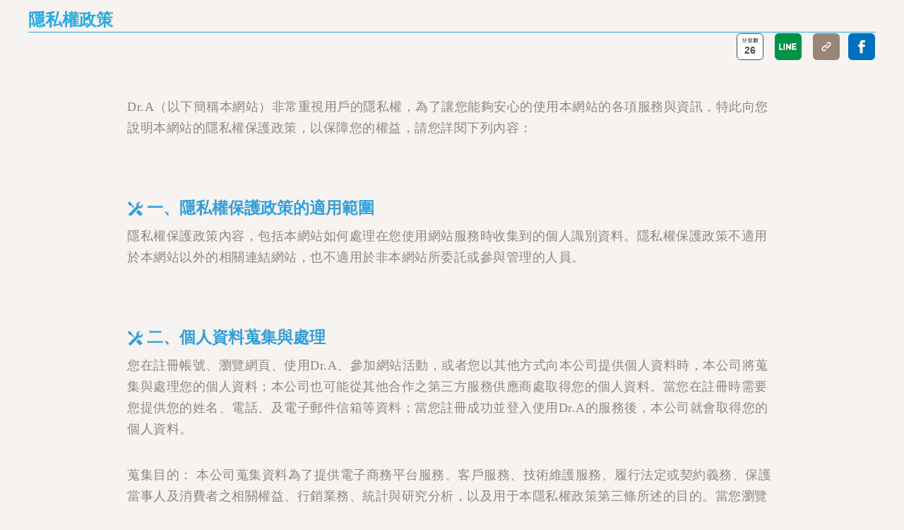

--- FILE ---
content_type: text/html; charset=UTF-8
request_url: https://www.dra-3c.com/privacy/empty
body_size: 5399
content:
	<!Doctype html><html lang="zh-TW"><head><meta name="robots" content="noindex,nofollow" ><link rel="stylesheet" href="/assets/css/custom/dist/css/bootstrap.min.css"><link rel="stylesheet" href="/assets/css/custom/prj_reset.css"><link rel="stylesheet" href="/assets/css/custom/pixy-style.css"><link rel="stylesheet" href="/assets/css/custom/aqxinz.css"></head><body><div class="main_news index_main_news"><div class="xinde-container"><div class="xinde-share2 clearfix"><div class="xinde-share1"><div class="xinde-share1-tl"><h1>隱私權政策</h1></div></div><div class="content-share"><input type="hidden" id="total_share_num" value="26" /><input type="hidden" id="share_id" value="11" /><input type="hidden" id="table" value="seo" /><div class="article_conshare"> <span class="article_consharea" title = "26次"> <img src="/assets/images/total-quantity.svg" title = "26次" alt = ""/> <p class="total-share-num-text"> 26 </p> </span> <a href="https://social-plugins.line.me/lineit/share?url=https://www.dra-3c.com/privacy/empty" target="_blank" rel="nofollow" style="cursor:pointer;" class="article_consharea updateClickNum" title = "若覺得這個頁面對您有幫助，不妨將Dr.A 手機筆電維修中心家此篇頁面分享到Line給親朋好友唷！" id = "line_click_num_1"> <img src="/assets/images/line-share.svg" class="img-q" title = "若覺得這個頁面對您有幫助，不妨將Dr.A 手機筆電維修中心此篇頁面分享到Line給親朋好友唷！" alt = ""/> <img src="/assets/images/line-share-hover.svg" class="img-h" title = "若覺得這個頁面對您有幫助，不妨將Dr.A 手機筆電維修中心此篇頁面分享到Line給親朋好友唷！" alt = ""/> </a> <a onClick="copyUrl()" class="article_consharea updateClickNum" style="cursor:pointer;" title = "您的分享是我們最大的鼓勵，立即複製Dr.A 手機筆電維修中心這頁面的連結並分享吧！"> <img src="/assets/images/link-copy.svg" class="img-q" title = "您的分享是我們最大的鼓勵，立即複製Dr.A 手機筆電維修中心這頁面的連結並分享吧！" alt = ""/> <img src="/assets/images/link-copy-hover.svg" class="img-h" title = "您的分享是我們最大的鼓勵，立即複製Dr.A 手機筆電維修中心這頁面的連結並分享吧！" alt = ""/> </a><a href="https://www.facebook.com/dialog/feed?app_id=564730061547855&link=https%3A%2F%2Fwww.dra-3c.com%2Fprivacy%2Fempty" rel="nofollow" target="blank" style="cursor:pointer;" class="article_consharea updateClickNum" title = "如果喜歡Dr.A 手機筆電維修中心這個頁面，幫我們分享至Facebook讓更多人看到！" id = "fb_click_num_1"> <img src="/assets/images/fb-share.svg" class="img-q" title = "如果喜歡Dr.A 手機筆電維修中心這個頁面，幫我們分享至Facebook讓更多人看到！" alt = ""/> <img src="/assets/images/fb-share-hover.svg" class="img-h" title = "如果喜歡Dr.A 手機筆電維修中心這個頁面，幫我們分享至Facebook讓更多人看到！" alt = ""/> </a></div><div class="article_conshare article_conshare-fix" id = "article_conshare" style = "display: none;"> <span class="article_consharea" title = "26次"> <img src="/assets/images/total-quantity.svg" title = "26次" alt = ""/> <p class="total-share-num-text"> 26 </p> </span> <a href="https://social-plugins.line.me/lineit/share?url=https://www.dra-3c.com/privacy/empty" target="_blank" rel="nofollow" style="cursor:pointer;" class="article_consharea updateClickNum" title = "若覺得這個頁面對您有幫助，不妨將Dr.A 手機筆電維修中心家此篇頁面分享到Line給親朋好友唷！" id = "line_click_num_2"> <img src="/assets/images/line-share.svg" class="img-q" title = "若覺得這個頁面對您有幫助，不妨將Dr.A 手機筆電維修中心此篇頁面分享到Line給親朋好友唷！" alt = ""/> <img src="/assets/images/line-share-hover.svg" class="img-h" title = "若覺得這個頁面對您有幫助，不妨將Dr.A 手機筆電維修中心此篇頁面分享到Line給親朋好友唷！" alt = ""/> </a> <a onClick="copyUrl()" class="article_consharea updateClickNum" style="cursor:pointer;" title = "您的分享是我們最大的鼓勵，立即複製Dr.A 手機筆電維修中心這頁面的連結並分享吧！"> <img src="/assets/images/link-copy.svg" class="img-q" title = "您的分享是我們最大的鼓勵，立即複製Dr.A 手機筆電維修中心這頁面的連結並分享吧！" alt = ""/> <img src="/assets/images/link-copy-hover.svg" class="img-h" title = "您的分享是我們最大的鼓勵，立即複製Dr.A 手機筆電維修中心這頁面的連結並分享吧！" alt = ""/> </a><a href="https://www.facebook.com/dialog/feed?app_id=564730061547855&link=https%3A%2F%2Fwww.dra-3c.com%2Fprivacy%2Fempty" target="_blank" rel="nofollow" style="cursor:pointer;" class="article_consharea updateClickNum" title = "如果喜歡Dr.A 手機筆電維修中心這個頁面，幫我們分享至Facebook讓更多人看到！" id = "fb_click_num_2"> <img src="/assets/images/fb-share.svg" class="img-q" title = "如果喜歡Dr.A 手機筆電維修中心這個頁面，幫我們分享至Facebook讓更多人看到！" alt = ""/> <img src="/assets/images/fb-share-hover.svg" class="img-h" title = "如果喜歡Dr.A 手機筆電維修中心這個頁面，幫我們分享至Facebook讓更多人看到！" alt = ""/> </a> <div class="article_icob"> <img src="/assets/images/share.svg" /> </div> <div class="article_consharebtn"> <i class="fa fa-caret-right"></i><i class="fa fa-caret-left"></i> 分<br/>享<br/><span class="total-share-num-text">26</span><br /> <img src="/assets/images/close.svg" /> </div></div></div></div><article class="page_content about_page privacy"><section ><div class="content_block"><p>Dr.A（以下簡稱本網站）非常重視用戶的隱私權，為了讓您能夠安心的使用本網站的各項服務與資訊，特此向您說明本網站的隱私權保護政策，以保障您的權益，請您詳閱下列內容：</p><h2>一、隱私權保護政策的適用範圍</h2><p>隱私權保護政策內容，包括本網站如何處理在您使用網站服務時收集到的個人識別資料。隱私權保護政策不適用於本網站以外的相關連結網站，也不適用於非本網站所委託或參與管理的人員。</p><h2>二、個人資料蒐集與處理</h2><p>您在註冊帳號、瀏覽網頁、使用Dr.A、參加網站活動，或者您以其他方式向本公司提供個人資料時，本公司將蒐集與處理您的個人資料；本公司也可能從其他合作之第三方服務供應商處取得您的個人資料。當您在註冊時需要您提供您的姓名、電話、及電子郵件信箱等資料；當您註冊成功並登入使用Dr.A的服務後，本公司就會取得您的個人資料。</p><p>蒐集目的： 本公司蒐集資料為了提供電子商務平台服務、客戶服務、技術維護服務、履行法定或契約義務、保護當事人及消費者之相關權益、行銷業務、統計與研究分析，以及用于本隱私權政策第三條所述的目的。當您瀏覽Dr.A時系統會記錄相關資料及行徑，包括您的姓名、電子郵件信箱、地址、使用網路連線服務的 IP 位址、使用時間、瀏覽及點選資料記錄等。如果您選擇在Dr.A上進行購買商品，或選用特定服務時，本公司可能蒐集並處理您購買商品的行為資料，包括但不限於地址、信用卡資料、生日等，其目的用作網路流量和行為調查之分析，不會指向特定個人。</p><p>本隱私權政策所指的個人資料可包括以下類別：(1) 辨識個人者 ( 如會員之姓名、地址、電話、電子郵件等資訊 )；(2) 辨識財務者 ( 如信用卡或金融機構帳戶資訊 )；(3) 個人描述 ( 例如：性別、出生年月日等 )。</p><p>本隱私權政策所指的個人資料的利用期間、地區、對象及方式：</p><ol><li>期間：自Dr.A蒐集您的個人資料時起，至本隱私權政策中所述之個人資料使用目的不復存在之日止。</li><li>地區：您的個人資料將用於台灣地區以及本公司或本公司關聯方經營業務的其他國家或地區。</li><li>利用對象及方式：您的個人資料蒐集除用於Dr.A之會員管理、客戶管理之檢索查詢等功能外，亦可能利用於辨識身份、金流服務、物流服務、行銷廣宣等；詳請查閱本隱私權政策關於利用之說明。</li></ol><p>您的權利： 您可以聯繫本公司，依個人資料保護法行使法定權利，包括查詢或請求閱覽、請求製給複製本、請求補充或更正、請求停止蒐集、處理或利用、請求刪除等。本公司於接受您的權利請求時，可能需要您提供更多資訊或接受驗證，以確認您的當事人身份。</p><p>您保有完整的個資法定權利，並無任何義務提供您的個人資料；惟如拒絕提供必要之個人資料時，可能導致無法享受完整服務或完全無法使用該項服務。</p><h2>三、個人資料利用</h2><p>本公司蒐集您的個人資料，只供本公司內部使用，並且負永久保密義務。本公司依以下目的利用您的個人資料：</p><ol><li>消費者、客戶管理與服務；</li><li>消費者保護；</li><li>資 ( 通 ) 訊服務；</li><li>資 ( 通 ) 訊與資料庫管理；</li><li>網路購物及其他電子商務服務；</li><li>驗證您的個人身份 ( 如以保護您免於詐欺等犯罪行為 )；</li><li>解決爭議；</li><li>系統排誤；</li><li>增進安全交易行為；</li><li>收取債務；</li><li>於本公司之產品或服務中評估消費者利益；</li><li>通知您商業機會、產品、服務及更新，無論其為線上或線下；</li><li>客製化您的使用體驗；</li><li>協助處理行銷、廣告或其他溝通方式；</li><li>偵測並保護您及本公司免於錯誤、詐欺或其他犯罪行為，並監測遵法風險；</li><li>調查針對個人安全、財產安全及違約 ( 如會員規約 ) 之潛在不法行為；</li><li>履行會員規約；</li><li>依法令所為之行為；</li><li>或其他於蒐集當時取得您同意之目的。</li></ol><p>本公司可能會比較和檢閱您的個人資料，以確認是否有錯誤，遺漏及其準確性，並可能與您聯繫以獲取進一步的資料或說明。</p><p>為履行法律義務、解決爭端、防止欺詐和濫用、履行契約義務，及保護本公司的合法利益，本公司將保留並於必要範圍內使用您的個人資料。</p><p>您已確認上開目的及利用方式，雖拒絕提供必要之個人資料時，可能導致服務受限，但您已知悉您無任何義務應提供您的個人資料。如果您不同意本隱私權政策，請立即停止使用Dr.A及其所提供的服務；您的持續使用將被視為同意本隱私權政策及本公司對您個人資料之利用。</p><p>本公司絕不會販售、出租或交換您的個人資料給第三方，但本公司可能於以下狀況將您的個人資料交付第三人：</p><ol><li>為完成提供服務或履行合約義務之必要；</li><li>取得您授權後本公司提供您所要求的產品或服務；</li><li>取得您同意提供個人資料的情況下；</li><li>依照司法、警察單位及主管機關之命令或要求</li></ol><p>如您需要蒐集您的客戶或合作方的個人資料，您必須自行負責取得他們明確書面同意您蒐集和利用他們的個人資料。</p><p>藉由對本隱私權政策之同意，您同意我們存取您在Facebook內之資訊之方式，並授權我們透過本服務及相關之應用程式取得、存取，並以尊重用戶隱私權為原則，允許您刪除個人帳號相關的關聯授權，以Facebook授權帳號為例之操作如下：</p><ol><li>使用Facebook登入功能登入應用。</li><li>前往Facebook個人主頁的&quot;應用和網站&quot;設置選項。</li><li>移除您需要取消授權的應用。</li><li>點選&quot;查看已移除的應用和網站&quot;選項，然後點選&quot;查看&quot;您已取消授權的應用。</li><li>點選發送請求，我方將受理此請求，並執行數據刪除的操作。</li></ol><h2>四、網站對外的相關連結</h2><p>本網站的網頁提供其他網站的網路連結，您也可經由本網站所提供的連結，點選進入其他網站。但該連結網站不適用本網站的隱私權保護政策，您必須參考該連結網站中的隱私權保護政策。</p><h2>五、與第三人共用個人資料之政策</h2><p>本網站絕不會提供、交換、出租或出售任何您的個人資料給其他個人、團體、私人企業或公務機關，但有法律依據或合約義務者，不在此限。</p><p>前項但書之情形包括不限於：</p><ul><li>經由您書面同意。</li><li>法律明文規定。</li><li>為免除您生命、身體、自由或財產上之危險。</li><li>與公務機關或學術研究機構合作，基於公共利益為統計或學術研究而有必要，且資料經過提供者處理或蒐集者依其揭露方式無從識別特定之當事人。</li><li>當您在網站的行為，違反服務條款或可能損害或妨礙網站與其他使用者權益或導致任何人遭受損害時，經網站管理單位揭露您的個人資料是為了辨識、聯絡或採取法律行動所必要者。</li><li>有利於您的權益。</li><li>本網站委託廠商協助蒐集、處理或利用您的個人資料時，將對委外廠商或個人善盡監督管理之責。</li></ul><h2>六、Cookie之使用</h2><p>為了提供您最佳的服務，本網站會在您的電腦中放置並取用我們的Cookie，若您不願接受Cookie的寫入，您可在您使用的瀏覽器功能項中設定隱私權等級為高，即可拒絕Cookie的寫入，但可能會導致網站某些功能無法正常執行。</p><h2>七、客戶資料權利行使</h2><p>依個人資料保護法第3條規定，除非有其他法令限制，您就您所提供之個人資料享有查詢或請求閱覽、請求製給複製本、請求補充或更正、請求停止蒐集處理或利用(包含撤回同意、反對本公司繼續處理您的資料)、請求刪除的權利。</p><p>如果您欲行使上述權利或是有其他諮詢、投訴事項，可以逕由客服中心聯絡客服提出意見，我們將盡快回覆您的問題。</p><p>本公司受理您行使各項個人權利，若為查詢或請求閱覽、請求製給複製本，本公司將於提出請求之15日內回覆，必要時得再延長15日，本公司將以書面通知您延長原因；若為請求補充或更正、請求停止蒐集處理或利用、請求刪除，本公司將於提出請求之30日內回覆，必要時得再延長30日，本公司將以書面通知您延長原因。</p><h2>八、隱私權保護政策之修正</h2><p>本網站隱私權保護政策將因應需求隨時進行修正，修正後的條款將刊登於網站上。</p><p>&nbsp;</p><p>若有任何操作問題，歡迎透過以下連絡方式與我們聯繫：</p><div id="info-quote"> <p> <span> <img src="/plugin/ce1/ckfinder/userfiles/images/icon/icon-facebook.svg" title="點我私訊Dr.A小編，掌握筆電、MacBook、iPhone維修大小事！"> FB臉書私訊： <a title="點我私訊Dr.A小編，掌握筆電、MacBook、iPhone維修大小事！" href="https://m.me/Dr.A3CRepair" target="_blank" rel="nofollow"> 點我立即私訊Dr.A </a> </span> </p> <p> <span> <img src="/plugin/ce1/ckfinder/userfiles/images/icon/icon-line.svg" title="加入Dr.A與你專屬的line@，輕鬆得知筆電、MacBook、iPhone維修等各項優惠活動！"> 官方LINE@： <a title="加入Dr.A與你專屬的line@，輕鬆得知筆電、MacBook、iPhone維修等各項優惠活動！" href="https://lin.ee/2otSOcF" target="_blank" rel="nofollow"> ＠dr.a3c（←記得要加@喔！） </a> </span> </p> </div></div></section></article></div></div></body></html>

--- FILE ---
content_type: text/css
request_url: https://www.dra-3c.com/assets/css/custom/prj_reset.css
body_size: 1195
content:
/*reset===========================================*/

html, body, div, span, applet, object, iframe,
h4, h5, h6, p, blockquote, pre,
a, abbr, acronym, address, big, cite, code,
del, dfn, em, img, ins, kbd, q, s, samp,
small, strike, strong, sub, sup, tt, var,
b, u, i, center,
dl, dt, dd, ol, ul, li,
fieldset, form, label, legend,
table, caption, tbody, tfoot, thead, tr, th, td,
article, aside, canvas, details, embed, 
figure, figcaption, footer, header, hgroup, 
menu, nav, output, ruby, section, summary,
time, mark, audio, video {
margin: 0;
padding: 0;
border: 0;
font-size: 16px;
line-height:23px;
/*font: inherit;*/
/*vertical-align: baseline;*/
}
/* HTML5 display-role reset for older browsers */
article, aside, details, figcaption, figure, 
footer, header, hgroup, menu, nav, section {
display: block;
}
body {
line-height: 1;
font-family: '微軟正黑體', '蘋果儷中黑', Arial, Helvetica, sans-serif;
font-size: 16px;

}
ol, ul {
list-style: none;
}
blockquote{

    color: #666;
    background-color: #FFFFFF;
    padding: 15px;
    border-left: 5px solid #424242;
    margin-bottom: 2%;
	margin: 1%;
	background: #efefef;}
blockquote:before, blockquote:after,
q:before, q:after {
content: '';
content: none;
}
table {
border-collapse: collapse;
border-spacing: 0;
}

a{
text-decoration:none;
}
a:hover{
text-decoration:none;
}

input:focus{
outline: none;
}
button:focus{
outline: none;
}
/*reset(END)===========================================*/

/*.cfx{overflow: auto;zoom: 0;}*/

.cfx:before, .cfx:after {
    display: table;
    content: ' ';
    clear: both;
}

.computer_show{
	display:block;
}

.mobile_show{
	display:none;
}

input{
	outline:none;
}

@media (min-width: 1200px){
.container {
    width: 1200px;
    padding: 0;
}
}

@media screen and (max-width: 990px){
.computer_show{
	display:none;
}

.mobile_show{
	display:block;
}

}


/*電腦*/

.col-10-lg-1,
.col-10-lg-2,
.col-10-lg-25,
.col-10-lg-3,
.col-10-lg-4,
.col-10-lg-5,
.col-10-lg-6,
.col-10-lg-7,
.col-10-lg-8,
.col-10-lg-9,
.col-10-lg-10 {
    float: left;
    padding-left: 15px;
    padding-right: 15px;
}

.col-10-lg-1 {width: 10%;}
.col-10-lg-2 {width: 20%;}
.col-10-lg-25 {width: 25%;}
.col-10-lg-3 {width: 30%;}
.col-10-lg-4 {width: 40%;}
.col-10-lg-5 {width: 50%;}

.col-10-lg-6 {
    width: 60%;
}

.col-10-lg-7 {
    width: 70%;
}

.col-10-lg-8 {
    width: 80%;
}

.col-10-lg-9 {
    width: 90%;
}

.col-10-lg-10 {
    width: 100%;
}

@media screen and (max-width: 990px) {
    /*平板*/
    .col-10-sm-1,
    .col-10-sm-2,
    .col-10-sm-25,
    .col-10-sm-3,
    .col-10-sm-4,
    .col-10-sm-5,
    .col-10-sm-6,
    .col-10-sm-7,
    .col-10-sm-8,
    .col-10-sm-9,
    .col-10-sm-10 {
        float: left;
        padding-left: 15px;
        padding-right: 15px;
    }
    .col-10-sm-1 {
        width: 10%;
    }
    .col-10-sm-2 {
        width: 20%;
    }
    .col-10-sm-25 {
        width: 25%;
    }
    .col-10-sm-3 {
        width: 30%;
    }
    .col-10-sm-4 {
        width: 40%;
    }
    .col-10-sm-5 {
        width: 50%;
    }
    .col-10-sm-6 {
        width: 60%;
    }
    .col-10-sm-7 {
        width: 70%;
    }
    .col-10-sm-8 {
        width: 80%;
    }
    .col-10-sm-9 {
        width: 90%;
    }
    .col-10-sm-10 {
        width: 100%;
    }
}

@media screen and (max-width: 768px) {
    /*手機*/
    .col-10-xs-1,
    .col-10-xs-2,
    .col-10-xs-25,
    .col-10-xs-3,
    .col-10-xs-4,
    .col-10-xs-5,
    .col-10-xs-6,
    .col-10-xs-7,
    .col-10-xs-8,
    .col-10-xs-9,
    .col-10-xs-10 {
        float: left;
        padding-right: 15px;
        padding-left: 15px;
    }
    .col-10-xs-1 {
        width: 10%;
    }
    .col-10-xs-2 {
        width: 20%;
    }
    .col-10-xs-25 {
        width: 25%;
    }
    .col-10-xs-3 {
        width: 30%;
    }
    .col-10-xs-4 {
        width: 40%;
    }
    .col-10-xs-5 {
        width: 50%;
    }
    .col-10-xs-6 {
        width: 60%;
    }
    .col-10-xs-7 {
        width: 70%;
    }
    .col-10-xs-8 {
        width: 80%;
    }
    .col-10-xs-9 {
        width: 90%;
    }
    .col-10-xs-10 {
        width: 100%;
    }
}
.witness{
	font-size:0.9rem
}
.blognr2 ul li{
font-size:16px;
margin-left:22px;
list-style:disc;
line-height: 50px;
color:#666;
font-weight:bold;
}

.blognr2 ol li{
font-size:16px;
margin-left:22px;
list-style:decimal;
line-height: 50px;
color:#666;
font-weight:bold;
}

.video-container{position: relative;padding-bottom: 56.25%;padding-top: 30px; height: 0; overflow: hidden;}
.video-container iframe{position: absolute;top: 0;left: 0;width: 100%;height: 100%;}
.embed-container{position: relative;padding-bottom: 56.25%;padding-top: 30px; height: 0; overflow: hidden;}
.embed-container iframe{position: absolute;top: 0;left: 0;width: 100%;height: 100%;}

.form-hightlight{color: #e73535;
    font-weight: bold;
    font-size: 17px;}

--- FILE ---
content_type: text/css
request_url: https://www.dra-3c.com/assets/css/custom/pixy-style.css
body_size: 18020
content:
a:hover{opacity:0.7!important;}
body{background-color:#f6f3f0;}
.login-hint{color: #FF0000!important;font-size: 12px!important;line-height: 16px!important;}
@media (max-width:767px){
	.sign-in-new .fb_btn_sty{padding: 5px 0px!important;}
	.sign_in_bg .sign-in-new .description{font-size: 12px!important;line-height: 16px!important;}
}
/*@media (min-width:992px){
	.validation-item{padding-right: 160px;}
}*/
.coupon_discount_price{font-style: normal;}
.page_content{min-height:850px;}
.sel_sty{width:150px;height:32px;border:none;color:#000;font-size:14px;background:url(/assets/images/custom/icon_pic/select_down_b.png) right center no-repeat #fff;appearance:initial;-webkit-appearance:initial;-moz-appearance:initial;padding-left:5px;cursor:pointer;}
.sel_sty_border{width:131px;height:32px;border:1px solid #cfcfcf;border-radius: 5px;color:#000;font-size:0.8rem;background:url(/assets/images/custom/icon_pic/select_down_g.png) right center no-repeat #fff;appearance:initial;-webkit-appearance:initial;-moz-appearance:initial;padding-left:5px;color:#9c9c9c;cursor:pointer;}
.radio_hide{display:none;}
.title_center_sty{text-align:center;font-weight:bold;font-size:19px;color:#29abe2;}
.block_title_sty{font-size:17px!important;font-weight:bold;color:#444343;display:initial;margin-right:10px;}
.ipt_txt_sty{height:32px;border:1px solid #cfcfcf;width:170px;display:inline-block;padding:5px;font-size:0.8rem;border-radius: 5px;margin-right: 10px;}
.btn_sty_main{text-align:center;padding:5px 30px;border:1px solid #29ABE2;color:#fff!important;background-color:#29ABE2;transition:.2s;font-size:14px;    margin-bottom: 10px;border-radius:5px;}
.three_span{font-size: 15px;font-weight: bold;}
.btn_sty_w{background-color:#fff;border:1px solid #000;color:#000;text-align:center;padding:5px 0;width:100%;cursor:pointer;transition:.2s;}
.btn_sty_w:hover,
.btn_sty_w:active{border:1px solid #29abe2;background-color:#29abe2;color:#fff;}
.rest_btn{width:25px;height:25px;border:none;display:inline-block;vertical-align:middle;background:url('/assets/images/custom/icon_pic/rest_btn.png') center center no-repeat transparent;vertical-align:top;}
.pagination_box{text-align:center;}
.pagination li{display: inline-block;}
.pagination a{border: none!important;display: inline-block;padding: 0px!important;background: #f0f0f0!important;color:#929292!important;min-width: 46px;line-height: 46px!important;height: 46px;border-radius: 50%;text-align: center;color: #929292;font-size: 12px;font-weight: bold;margin: 0px 2px!important;border-radius: 50%!important;}
.pagination .now_p a{background: #29abe2!important;color: #fff!important;}
.event_date{background: url(/assets/images/new/news_13.png) no-repeat left center;
    padding-left: 18px;
    color: #b3b3b3;
    font-size: 12px;
    font-weight: bold;}
.event_date time{font-size: 12px!important;}
.purchasing_inf .inf_box table td{font-size:15px;font-weight:bold}	
.transfer-quote{font-weight:bold;color:#ff635b;font-size:15px}
.transfer-quote a{font-size:15px}

.sortord .ahover {
    background: #2aa8dece!important;
    color: #fff!important;
    border-color: #2aa8dece!important;
}

.sortord button {
    display: inline-block!important;
    -webkit-appearance: none;
    border-radius: 5px;
    vertical-align: top;
    padding: 3px;
    font-size: 14px;
    color: #a0a0a0!important;
    border: 1px solid #B9B9B9!important;
    margin-bottom: 5px!important;
}


.sortord {
    text-align: left!important;
}

@media (min-width: 1080px){
	.pagination a:hover{background: #29abe2!important;color: #fff!important;}
	.btn_sty_main:hover,
.btn_sty_main:active{opacity: 0.7;}
}
.mobile-layout{display: none;}
@media (max-width: 767px){
	.pagination a{min-width: 30px;line-height: 30px!important;height: 30px;}
	.mobile-layout{display: block;}
	.pc-layout{display: none;}
}
/*.pagination_box{text-align:center;}
.pagination_box a{color:#000;}
.pagination_box .view_all{display:inline-block;}
.pagination_box .separate{display:inline-block;width:5px;height:22px;vertical-align:middle;margin:0 10px;background-color:#000;}
.pagination_box .pagination{vertical-align:middle;font-size:12px;}
.pagination_box .pagination>li>a,
.pagination_box .pagination>li>span{border:none;color:#000;padding:6px 8px;}
.pagination_box .pagination>li.number>a{color:#959595;}
.pagination_box .pagination>li.number.now_p>a{color:#000;}*/
.show_slider_box{margin:0px 0;position:relative;z-index:8;overflow:hidden;}
.show_slider{width:100%;display:inline-block;}
.show_slider img{width:100%;}
.slider_left{display:inline-block;width:25px;height:25px;background:url('/assets/images/custom/icon_pic/left_btn_g.png') center center no-repeat;background-color:rgba(0,0,0,0.5);padding:20px 16px;border:none;position:absolute;top:calc(~"50% - 12.5px");left:0;z-index:10;}
.slider_right{display:inline-block;width:25px;height:25px;background:url('/assets/images/custom/icon_pic/right_btn_g.png') center center no-repeat;background-color:rgba(0,0,0,0.5);padding:20px 16px;border:none;position:absolute;top:calc(~"50% - 12.5px");right:0;z-index:10;}
.rwd-table{background:#fff;overflow:hidden;color:#a0a0a0;}
.rwd-table tr:nth-of-type(2n){background:#eee;}
.rwd-table th,
.rwd-table td{margin:10px 10px;}
.rwd-table{min-width:100%;}
.rwd-table th{display:none;}
.rwd-table td{display:block;}
.rwd-table td:before{content:attr(data-th) " : ";font-weight:bold;width:7.5em;display:inline-block;}
.rwd-table th,
.rwd-table td{text-align:left;}
.rwd-table th{border-top:1px solid #a0a0a0;border-bottom:1px solid #a0a0a0;}
.rwd-table td:before{color:#000;font-weight:bold;}
.rwd-table tr{border-bottom:1px dashed #a0a0a0;}
.rwd-table a{color:#a0a0a0;text-decoration:underline;}
@media (min-width:990px){.rwd-table td:before{display:none;}
.rwd-table th,
.rwd-table td{display:table-cell;padding:0.25em 0.5em;}
.rwd-table th:first-child,
.rwd-table td:first-child{padding-left:0;}
.rwd-table th:last-child,
.rwd-table td:last-child{padding-right:0;}
.rwd-table th,
.rwd-table td{padding:1em !important;}
.rwd-table tr:nth-of-type(2n){background:#fff;}
.rwd-table tr{border-bottom:none;}
}
.content_box{width:100%;}
.com_left_menu{width:210px;float:left;}
.com_right{width:calc(100% - 320px);float:right;}
.com_left_menu .left_menu_sort .sort_title{color:#fff;font-weight:bold;cursor: pointer;font-size:16px;margin-bottom:10px;margin-top:8px;padding: 7px 11px; background: #29abe2;}
.com_left_menu .left_menu_sort >ul >li a{color:#707070;transition:.2s;font-size:13px;padding-left: 10px;}
.com_left_menu .left_menu_sort >ul >li.clk{font-size: 1.125rem;
    /*margin-left: 22px;*/
    list-style: none;
    /*line-height: 50px;*/
    color: #000;
    font-weight: bold;}
.com_left_menu .left_menu_sort >ul >li.clk a{color:#29abe2;font-size:15px;}
.com_left_menu .left_menu_sort >ul >li a:hover{color:#29abe2;font-size:15px;}
.com_left_menu.member_left .menu_title{font-size:16px;color:#78c3a0;font-weight:bold;margin-bottom:30px;}
@media screen and (max-width:990px){.com_left_menu{display:none;}
.com_right{width:100%;float:none;}
}
.member_inf_box{width:100%;margin-bottom:20px;padding:5px;background-color:#F3E0D1;border-radius:5px;border:1px solid #e8ccb5;}
.member_inf_box p{color:#78c3a0;font-size:12px;margin-bottom:8px;}
.member_inf_box .mem_name{font-size:16px;}
.member_inf_box .mem_pic{width:100%;height:0;padding-bottom:100%;overflow:hidden;margin-bottom:10px;}
.member_inf_box .mem_pic img{width:100%;}
.computer-head{display:block;}
.computer-head .header_top{width:100%;background-color:#f4d1ce;color:#707070;text-align:center;padding:15px 0;font-weight:bold;letter-spacing:3px;}
.header_top .hd-title{display:inline;margin-right:100px;}
.header_top .hd-title span{font-size:20px;}
.header_top p{display:inline;}
.header_second .btn_box{float:right;font-size:12px;}
.header_second .btn_box a{color:#666;}
.header_second .btn_box ul > li{display:inline-block;margin:13px 16px;}
.header_second .btn_box .login_btn{position:relative;cursor:pointer;color:#666;}
.header_second .btn_box .login_btn:after{content:'';width:1px;height:16px;background-color:#fff;position:absolute;top:0;right:-12px;}
.header_second .btn_box .member_btn{margin-left:5px;}
.header_second .btn_box .desire_btn{display:inline-block;}
.header_second .btn_box .desire_btn .desire_icon{display:inline-block;height:15px;width:15px;background:url('/assets/images/custom/icon_pic/heart-icon_02.png') center center no-repeat;background-size:cover;vertical-align:middle;position:relative;}
.header_second .btn_box .cart_btn{display:inline-block;margin:0px 0px;padding:13px 16px;position:relative;}
.header_second .btn_box .cart_btn:hover,
.header_second .btn_box .cart_btn:hover>a{background-color:#666;color:#8F6F24;}
.header_second .btn_box .cart_btn .cart_icon{display:inline-block;height:15px;width:15px;background:url('/assets/images/custom/icon_pic/bag-icon_2.png') center center no-repeat;background-size:cover;vertical-align:middle;position:relative;}
.header_second .btn_box .cart_btn:hover .cart_icon{background:url('/assets/images/custom/icon_pic/bag-icon_2_c.png') center center no-repeat;background-size:cover;}
.show_cart_box{position:absolute;padding:10px;top:41px;left:-1px;z-index:100;background-color:#fff;width:315px;font-size:14px;line-height:16px;border-left:1px solid #8F6F24;border-bottom:1px solid #8F6F24;border-right:1px solid #8F6F24;display:none;}
@media screen and (max-width:1200px){.header_second .btn_box{margin-right:185px;}
}
@media screen and (max-width:1400px){.header_second .show_cart_box{right:calc(~"50% - 160px");left:initial;}
}
.header_second .cart_btn.active .show_cart_box{display:block;}
.header_second .btn_box ul.cart_list{border-bottom:1px dotted #8f6f24;}
.header_second .btn_box ul.cart_list > li{margin:0 0 10px 0;color:#333;}
.header_second .btn_box ul.cart_list > li a{color:#333;}
.header_second .btn_box ul.cart_list > li a:hover{color:#333;}
.header_second .show_cart_box .pic{display:inline-block;width:75px;margin-right:10px;vertical-align:top;}
.header_second .show_cart_box .pic img{width:100%;}
.header_second .show_cart_box .com_name{display:inline-block;width:200px;vertical-align:middle;color:#333;}
.header_second .show_cart_box .total_box{width:100%;border-top:1px solid #8F6F24;padding:5px 0;}
.header_second .show_cart_box .total_box .total_title{color:#8F6F24;float:left;}
.header_second .show_cart_box .total_box .total_nt{color:#8F6F24;float:right;}
.header_second .show_cart_box .btn_sty_main{width:100%;display:block;margin-bottom:10px;}
.header_second .show_cart_box .btn_sty_main:hover{background-color:#fff;border:1px solid #29abe2;color:#29abe2;}
.header_second .show_cart_box .no_shop{text-align:center;width:100%;padding:10px 0;}
.header_second .btn_box .description_btn{display:inline-block;}
.header_second .cart_btn .show_cart_box li.cart_list_title{font-size:16px;color:#8f6f24;margin-top:10px;}
.header_second .btn_box .description_btn i{width:15px;height:15px;position:relative;background:url('/assets/images/custom/icon_pic/dialog-icon_02.png');background-size:cover;display:inline-block;vertical-align:middle;margin-right:5px;}
.header_second .announcement_txt{font-size:14px;color:#fff;display:inline-block;float:left;margin:13px 50px 13px 0;letter-spacing:3px}
.header_second .announcement_txt a{color:#fff;}
.header_menu{width:100%;position:relative;margin-bottom:0px;background-color:#fff;}
.header_menu_box{width:100%;}
.hd_submenu{width:100%;text-align:center;background-color:#fff;padding:0px 0;position:relative;margin-top:-1px;}
.hd_submenu.activity_submenu .submenu_ul{width:60%;}
.hd_submenu.activity_submenu .submenu_ul li{border-bottom:1px dotted #aaa;}
.hd_submenu .submenu_ul{width:15%;height:auto;display:inline-block;text-align:left;vertical-align:top;}
.hd_submenu .submenu_ul .title{font-size:16px;color:#000;font-weight:bold;}
.hd_submenu .submenu_ul>li>a{color:#707070;font-size:14px;margin:15px 0;display:block;}
.hd_submenu .submenu_ul>li>a:hover{color:#29abe2;}
.header_menu_fix{position:fixed;top:0;left:0;z-index:90;background-color:#F6F3F0;}
.header_menu_box.header_menu_fix .header_menu .logo_box img{/*width:80px;*/}
.header_menu:after{content:'';position:absolute;width:100%;height:11px;z-index:11;background-size:67px;bottom:-16px;}
.header_menu:before{content:'';position:absolute;background-color:#ddd;width:100%;height:1px;bottom:58px}
.header_menu .logo_box{width:100%;text-align:center;margin:0px 0;}
.header_menu .logo_box img{width:auto;transition:.5s;}
.header_menu .menu_box{text-align:center;font-family:"微軟正黑體";}
.header_menu .menu_box ul> li{display:inline-block;font-size:16px;margin:10px 25px;color:#333;font-weight:bold;}
.header_menu .menu_box ul> li a{color:#666;}
.header_menu .menu_box ul> li a:hover,
.header_menu .menu_box .all_btn:hover{color:#000;}
.header_menu .menu_box .all_btn{cursor:pointer;}
.header_menu .menu_box ul> li span{width:100px;height:32px;display:inline-block;}
.header_menu .menu_box .mu_all{cursor:pointer;background:url('/assets/images/custom/font_pic/menu_all.png') center center no-repeat;background-size:31.5px;}
.header_menu .menu_box .mu_all:hover{background:url('/assets/images/custom/font_pic/menu_all_r.png') center center no-repeat;background-size:31.5px;}
.header_menu .menu_box .mu_newin{background:url('/assets/images/custom/font_pic/menu_newin.png') center center no-repeat;background-size:49.5px;}
.header_menu .menu_box .mu_newin:hover{background:url('/assets/images/custom/font_pic/menu_newin_r.png') center center no-repeat;background-size:49.5px;}
.header_menu .menu_box .mu_brand{background:url('/assets/images/custom/font_pic/menu_brand.png') center center no-repeat;background-size:35.25px;}
.header_menu .menu_box .mu_brand:hover{background:url('/assets/images/custom/font_pic/menu_brand_r.png') center center no-repeat;background-size:35.25px;}
.header_menu .menu_box .mu_topic{background:url('/assets/images/custom/font_pic/menu_topic.png') center center no-repeat;}
.header_menu .menu_box .mu_topic:hover{background:url('/assets/images/custom/font_pic/menu_topic_r.png') center center no-repeat;}
.header_menu .menu_box .mu_event{background:url('/assets/images/custom/font_pic/menu_event.png') center center no-repeat;background-size:45px;}
.header_menu .menu_box .mu_event:hover{background:url('/assets/images/custom/font_pic/menu_event_r.png') center center no-repeat;background-size:45px;}
.header_menu .menu_box .mu_lookbook{background:url('/assets/images/custom/font_pic/menu_lookbook.png') center center no-repeat;background-size:55.5px;}
.header_menu .menu_box .mu_lookbook:hover{background:url('/assets/images/custom/font_pic/menu_lookbook_r.png') center center no-repeat;background-size:55.5px;}
.header_menu .container{position:relative;}
.header_menu .container .search_bar{position:absolute;bottom:6px;right:0;height:30px;border-radius:25px;width:0;overflow:hidden;box-sizing:border-box;text-align:left;display:block;transition:1s;border:2px solid transparent;}
.search_bar .search_icon{display:inline-block;margin-left:5px;line-height:20px;cursor:pointer;}
.search_bar .search_ipt{width:150px;height:20px;vertical-align:bottom;border:none;background:none;}
.search_bar .submit_btn{background:url('/assets/images/custom/icon_pic/sbmit_btn.png') center center no-repeat;border:none;vertical-align:middle;height:10px;}
.header_menu .search_btn{position:absolute;bottom:6px;right:0;width:18px;height:16px;background:url('/assets/images/custom/icon_pic/search_icon.png') center center no-repeat;border:none;}
@media screen and (max-width:1200px){.header_menu .search_btn{right:210px;}
.header_menu .container .search_bar{right:160px;}
}
@media screen and (max-width:990px){.computer-head{display:none;}
}
@media screen and (max-width:320px){}
.footer{width:100%;position:relative;margin-top:40px;border-top:1px solid #a9925e;}
.footer .ft_menu{text-align:center;font-family:"微軟正黑體";font-size:15px;}
.footer .ft_menu ul > li{display:initial;margin:15px 15px 0px 15px;position:relative;}
.footer .ft_menu ul > li:before{content:'';width:4px;height:15px;background-color:#fff;position:absolute;top:4px;left:-10px;}
.footer .ft_menu ul > li a{color:#fff;}
.footer .ft_menu ul > li a:hover{color:#666;}
.footer .ft_logo_box{text-align:center;margin:35px 0;position:relative;}
.footer .ft_btm{width:100%;background-color:#000;text-align:center;height:90px;padding-top:24px;position:relative;}
.footer .ft_btm:before{content:'';position:absolute;width:100%;height:14px;z-index:11;background-size:65px;left:0;top:-10px;}
.footer .ft_btm p{color:#fff;font-size:10px;}
.footer .community_box{position:relative;margin-top:25px;}
.footer .community_box >ul >li{display:inline-block;margin-right:10px;}
.footer .community_box >ul >li a img{width:30px;height:30px;}
.footer .community_box >ul >li a img:hover{-webkit-transform:scale(1.5);opacity:0.5;}
.footer .copyright{margin-top:25px;font-size:14px;color:#8b6d26;}
.footer .newsletter_box{border:1px solid #29abe2;position:absolute;width:auto;padding-left:10px;bottom:0;right:100px;border-radius:5px;}
.footer .newsletter_box p{display:inline-block;font-size:14px;font-weight:bold;position:relative;vertical-align:middle;}
.footer .newsletter_box p:after{content:'';width:1px;height:18px;background-color:#000;position:absolute;right:-5px;top:0;}
.footer .newsletter_box .mail_ipt{width:150px;height:25px;margin-left:10px;color:#aaa;border:none;font-size:14px;vertical-align:middle;}
.footer .newsletter_sub{width:30px;height:30px;background:url('/assets/images/custom/icon_pic/arrow_w_r.png') center center no-repeat #29abe2;background-size:10px 17px;border:none;vertical-align:middle;}
@media screen and (max-width:990px){.computer-footer{display:none;}
}
.textbox{width:100%;height:500px;}
.mobile_header{display:none;width:100%;background-color:#fff;position:fixed;top:0;left:0;text-align:center;z-index:200;}
.mobile_header .logo_box img{width:90px;}
.mobile_header .logo_box{margin:5px 0 13px 0;}
.mobile_header .menu_bar{width:100%;position:relative;}
.mobile_header .menu_bar:before{content:'';width:100%;height:1px;background-color:#8b6d25;position:absolute;top:-10px;left:0;}
.mobile_header .menu_bar ul > li{display:inline-block;width:calc(~"23% - 5px");}
.mobile_header .menu_bar ul > li:last-child{display:inline-block;width:calc(~"30% - 5px");}
.mobile_header .menu_bar ul > li a{display:block;}
.mobile_header .menu_bar ul li a{color:#937322;font-weight:bold;}
.mobile_header .newin span{display:block;height:25px;background:url('/assets/images/custom/font_pic/mu_newin.png') center top no-repeat;background-size:60% auto;}
.mobile_header .brand span{display:block;height:25px;background:url('/assets/images/custom/font_pic/mu_brand.png') center top no-repeat;background-size:60% auto;}
.mobile_header .topic span{display:block;height:25px;background:url('/assets/images/custom/font_pic/mu_topic.png') center top no-repeat;background-size:56% auto;}
.mobile_header .event span{display:block;height:25px;background:url('/assets/images/custom/font_pic/mu_event.png') center top no-repeat;background-size:56% auto;}
.mobile_header .lookbook span{display:block;height:25px;background:url('/assets/images/custom/font_pic/mu_lookbook.png') center top no-repeat;background-size:100% auto;}
.mobile_header .hb_btn{position:absolute;display:block;width:60px;height:60px;background:url('/assets/images/custom/icon_pic/menu.svg') center no-repeat;background-size:30px auto;border:none;top:0px;left:0px;outline:none;}
.mobile_header .hb_btn p{position:absolute;left:0px;top:35px;margin:0px!important;display:inline-block;width:60px;text-align:center;}
.mobile_header .user_btn{position:absolute;top:10px;right:5px;}
.mobile_header .user_btn img{width:25px;}
.mobile_header .hb_btn:focus{outline:none;}
.mobile_header .hd_line{display:block;width:100%;height:11px;background:url('/assets/images/custom/background/pearl_string_b.png') center center repeat-x;background-size:65px;position:absolute;}
.hd_box-136{height:69px;width:100%;display:none;}
@media screen and (max-width:990px){.mobile_header{display:block;}
.hd_box-136{display:block;}
}
@media screen and (max-width:425px){.mobile_header .logo_box img{width:150px;margin-top: 8px;}
}
@media screen and (min-width:425px){.mobile_header .menu_bar{width:100%;margin:0 auto;}
}
.m_hb_menu{width:80%;min-width:140px;max-width:440px;height:calc(~"100% - 85px");position:fixed;top:50px;left:-445px;background-color:rgba(0, 0, 0, 0.8);z-index:110;transition:.8s;overflow:auto;padding:30px 0px 0 20px;}
.hide_menu_box{width:100%;height:calc(~"100% - 123px");top:123px;left:0;position:fixed;z-index:105;display:none;}
.m_hb_menu .m_search_box{width:100%;}
.m_hb_menu .m_search_box .m_search{width:calc(~"100% - 60px");height:25px;background:none;border:none;border-bottom:2px solid #fff;color:#fff;padding:5px;font-size:14px;}
.m_hb_menu .m_search_box .m_search_btn{display:inline-block;vertical-align:middle;width:30px;height:30px;border:none;background:url('/assets/images/custom/icon_pic/search_icon_w.png') center center no-repeat transparent;background-size:25px;}
.m_hb_menu .hb_mu_list{margin:10px 0;}
.m_hb_menu .hb_mu_list li{padding:10px 0 0 0;}
.m_hb_menu .hb_mu_list >li{color:#fff;padding:10px 0;font-size:16px;}
.m_hb_menu .hb_mu_list >li >ul >li{padding-left:18px;}
.m_hb_menu .hb_mu_list >li ul li{padding-left:18px;}
.m_hb_menu .hb_mu_list >li a{color:#fff;}
.m_hb_menu .hb_mu_list .home a{font-weight:bold;color:#29abe2;}
.m_hb_menu .chk_sty{display:none;}
.m_hb_menu .chk_sty+.list_btn{position:relative;}
.m_hb_menu .chk_sty+.list_btn:after{content:'+';color:#fff;font-size:16px;position:absolute;top:0;right:-18px;font-weight:bold;}
.m_hb_menu .chk_sty:checked+.list_btn:after{content:'-';}
.m_hb_menu .chk_sty+.list_btn +ul{display:none;}
.m_hb_menu .chk_sty:checked+.list_btn +ul{display:block;}
@media screen and (max-width:425px){
	.m_hb_menu{height:calc(~"100% - 123px");top:123px;}
}
.mobile_footer{background-color:#f7f3f0;text-align:center;padding:20px;display:none;padding-bottom:40px;border-top:1px solid #8b6d25;}
.mobile_footer .logo_box{width:100%;text-align:center;}
.mobile_footer .logo_box img{width:150px;}
.mobile_footer .btn_box{width:100%;}
.mobile_footer .btn_box img{width:40px;margin:20px 12px;display:inline-block;}
.mobile_footer .copyright{color:#8a6c26;font-size:10px;}
.mobile_footer .top_btn{width:40px;height:40px;border-radius:50%;border:none;background:url('/assets/images/custom/icon_pic/top_icon.png') center center no-repeat #8b6d25;background-size:20px auto;margin:30px;}
@media screen and (max-width:990px){.mobile_footer{display:block;}
}
.mobile_fixed_footer{display:none;width:100%;position:fixed;bottom:0;left:0;z-index:90;overflow:initial;}
.mobile_fixed_footer .fix_btn{width:33.333333%;float:left;background-color:#000;height:25px;text-align:center;color:#fff;}
.mobile_fixed_footer .fix_btn p{display:inline-block;}
.mobile_fixed_footer .fix_btn .cart_icon{display:inline-block;position:relative;width:25px;height:25px;background:url('/assets/images/custom/icon_pic/shopping-cart_icon.png') center center no-repeat;background-size:cover;vertical-align:middle;margin-left:5px;}
.mobile_fixed_footer .fix_btn .cart_icon span{position:absolute;color:#000;top:9px;left:9px;line-height:0;text-align:center;font-size:11px;}
.mobile_fixed_footer a:nth-child(2) .fix_btn{background-color:#dc442c;}
.mobile_fixed_footer:before{content:'';width:100%;height:20px;background-size:65px auto;position:absolute;top:-13px;left:0;}
@media screen and (max-width:990px){.mobile_fixed_footer{display:block;}
}
.white_bgc{background-color:#fff;width:100%;}
.index .top_banner .owl-dot span,
.index .article .owl-dot span,
.index .idx_advertising .owl-dot span{background-color:#f3c9ca;width:47px;height:7px;}
.index .top_banner .owl-dot:hover span,
.index .article .owl-dot:hover span,
.index .idx_advertising .owl-dot:hover span{background-color:#c7a5a6;}
.index .top_banner .owl-dot.active span,
.index .article .owl-dot.active span,
.index .idx_advertising .owl-dot.active span{background-color:#926b28;}
.index .hot_search{width:100%;height:auto;text-align:center;margin:10px 0;}
.owl-theme .owl-nav.disabled{display:none;}
.o_banner_block{width:100%;max-width:5000px;margin:0px auto 0 auto;}
@media (max-width:1200px) and (min-width:992px){.o_banner_block{width:1210px;}
}
@media (min-width:990px) and (max-width:1380px){.o_banner_block{max-width:1570px;}
}
.index .hot_search p,
.index .hot_search a{display:inline-block;color:#979998;margin:5px;font-size:13px;}
.index .hot_search a{border:1px solid #d2d2d2;padding:5px 12px;font-size:12px;transition:.2s;}
.index .hot_search a:hover{background-color:#f3c9ca;color:#fff;border:1px solid transparent;}
.index .small_pic_banner{width:100%;margin:20px 0;}
.index .small_pic_banner img{max-width:100%;}
.index .mobile_banner{display:none;}
.index .article .title_pic{width:100%;height:0;padding-bottom:70.052083333%;text-align:center;overflow:hidden;}
.index .article .title{text-align:center;margin:15px 0;color:#c1ab8e;width:100%;overflow:hidden;font-size:14px;}
.index .article .title p{position:relative;display:initial;}
.index .article .title p:after{content:'';width:20px;height:2px;background-color:#c1ab8e;position:absolute;right:-35px;top:50%;}
.index .article .title p:before{content:'';width:20px;height:2px;background-color:#c1ab8e;position:absolute;left:-35px;top:50%;}
.index .article .content{padding:10px;color:#707070;line-height:24px;letter-spacing:3px;}
.index .idx_advertising{margin:20px 0;}
.index .big_pic_banner{width:100%;height:0;padding-bottom:30%;background:#fff url(/assets/images/custom/preview_img/big_pic_banner.png) center 115px no-repeat fixed;background-size:cover;}
@media screen and (max-width:990px){.index .big_pic_banner{display:none;}
}
.commodity_block{width:100%;}
.commodity_block .pic_box{position:relative;overflow:hidden;width:100%;height:0;padding-bottom:136.486486486%;}
.commodity_block{margin:0px 0;}
.commodity_block .pic_box img{width:100%;border:1px #ddd solid;padding:2px;}
.commodity_block .inf_box{width:100%;position:absolute;background-color:rgba(0, 0, 0, 0.7);padding:18px;color:#fff;bottom:0;line-height:24px;letter-spacing:1px;font-size:13px;transition:.5s;transform:translateY(300px);-ms-transform:translateY(300px);-moz-transform:translateY(300px);-webkit-transform:translateY(300px);-o-transform:translateY(300px);}
.commodity_block .pic_box:hover .inf_box{transition:1s;bottom:0;transform:translateY(0px);-ms-transform:translateY(0px);-moz-transform:translateY(0px);-webkit-transform:translateY(0px);-o-transform:translateY(0px);}
.commodity_block .pic_box .tag_box{width:100%;position:absolute;left:0;}
.commodity_block .pic_box .tag_box .tag{padding:0 10px;height:20px;line-height:20px;color:#fff;background-color:#ec6877;display:inline-block;margin:10px 0 0 10px;font-size:10px;}
.commodity_block .pic_box .tag_box .tag{margin:10px 0 0 5px;}
.commodity_block .inf_box .price{color:#78c3a0;font-weight:bold;margin-top:10px;}
.commodity_block .inf_box .price span{color:#fff;margin-right:15px;text-decoration:line-through;}
.commodity_block .mobile_price{color:#78c3a0;font-weight:bold;margin-top:10px;font-size:12px;display:none;}
.commodity_block .mobile_price span{color:#707070;margin-right:15px;text-decoration:line-through;font-size:13px;}
.commodity_block .commodity_card{margin-bottom:20px;}
@media screen and (max-width:768px){.commodity_block .mobile_price{display:block;}
.commodity_block .pic_box .tag_box{width:100%;position:absolute;top:0;left:0;}
.commodity_block .pic_box .tag_box .tag{display:none;}
.commodity_block .pic_box .tag_box .tag:first-child{display:inline-block;}
.commodity_block .pic_box .tag_box .sale,
.commodity_block .pic_box .tag_box .hot{margin:5px 0 10px 5px;}
.commodity_block .pic_box .inf_box{display:none;}
.index .compputer_banner{display:none;}
.index .mobile_banner{display:block;}
}
.commodity_list .commodity_banner{width:100%;height:auto;margin:0px 0 20px 0;}
.commodity_list .commodity_banner img{width:100%;}
.commodity_list .control_page{margin-bottom:20px;margin-top:10px;}
.commodity_list .control_page p{font-size:12px;color:#000;display:inline-block;vertical-align:middle;}
.commodity_list .control_page span{height:18px;width:5px;background-color:#000;display:inline-block;margin:0 15px;vertical-align:middle;}
.commodity_list .control_page button,
.commodity_list .control_page a{background-color:rgba(0, 0, 0, 0);border:none;color:#959595;vertical-align:middle;}
.commodity_list .control_page a{margin-left:10px;}
.commodity_list .control_page select{vertical-align:middle;border:1px solid #333;height:26px;margin-right:5px;}
.commodity_list .control_page button.clk,
.commodity_list .control_page a.clk{color:#000;}
.commodity_list .control_page #list_sty_01{margin:0 20px 0 80px;width:20px;height:20px;display:inline-block;background:url('/assets/images/custom/icon_pic/btn_list_sty_1_2.png') center center no-repeat;}
.commodity_list .control_page #list_sty_02{width:20px;height:20px;display:inline-block;background:url('/assets/images/custom/icon_pic/btn_list_sty_2_2.png') center center no-repeat;}
.commodity_list .control_page #list_sty_01.clk{background:url('/assets/images/custom/icon_pic/btn_list_sty_1.png') center center no-repeat;}
.commodity_list .control_page #list_sty_02.clk{background:url('/assets/images/custom/icon_pic/btn_list_sty_2.png') center center no-repeat;}
.commodity_list .commodity_list_block{width:100%;}
.commodity_list .commodity_card{width:100%;margin-bottom:1em;}
.commodity_list .commodity_card .pic{width:100%;height:0;padding-bottom:100%;position:relative;overflow:hidden;}
.commodity_list .commodity_card .pic .tag_box{position:absolute;top:10px;right:0px;}
.commodity_list .commodity_card .pic .tag_box .tag{position:relative;padding:2px 5px;background-color:#29abe2;color:#fff;margin-left:10px;display:inline-block;font-size:10px;border-radius: 5px;}
.commodity_list .commodity_card .pic img{width:100%;}
.commodity_list .commodity_card p{color:#707070;font-size:14px;}
.commodity_list .commodity_card .product-title{margin-top: 5px; height: 70px;line-height: 20px!important}
.commodity_list .commodity_card .product-name{color: #555!important;font-size: 16px;font-weight: bold;}
.commodity_list .commodity_card a:hover{opacity:0.8}
.commodity_list .commodity_card .price{color:#dc442c;font-weight:bold;min-height: 47px;}
.commodity_list .commodity_card .price span{margin-right:15px;color:#707070;text-decoration:line-through;font-size:13px;}
.commodity_list .commodity_card .price strong{display: inline-block;}
.commodity_list .commodity_card .name{    line-height: 20px;    height: 70px;    overflow: hidden;margin-top: 5px;}
.commodity_list .commodity_card .name .product-name{color: #555!important;font-size: 16px;font-weight: bold;}
.commodity_list .commodity_card .introduction{    line-height: 20px;    height: 60px;    overflow: hidden;}
.commodity_list .commodity_list_striping{width:100%;}
.commodity_list .commodity_list_box{width:100%;padding:20px 0;border-bottom:1px solid #c9c9c9;}
.commodity_list .commodity_list_box .pic{width:230px;height:230px;overflow:hidden;float:left;position:relative;}
.commodity_list .commodity_list_box .pic .tag_box{position:absolute;top:10px;}
.commodity_list .commodity_list_box .pic .tag_box .tag{position:relative;margin-left:10px;padding:3px 6px;color:#fff;background-color:#ec6877;font-size:10px;}
.commodity_list .commodity_list_box .pic img{width:100%;}
.commodity_list .commodity_list_box .content{width:calc(100% - 235px);float:left;padding:30px 0 10px 30px;line-height:22px;}
.commodity_list .commodity_list_box .content .name a{color:#000;font-size:15px;font-weight:bold;}
.commodity_list .commodity_list_box .content .style{color:#959595;font-size:13px;}
.commodity_list .commodity_list_box .content .introduction{color:#959595;margin:10px 0 30px 0;overflow:hidden;text-overflow:ellipsis;display:-webkit-box;-webkit-line-clamp:2;-webkit-box-orient:vertical;}
.commodity_list .commodity_list_box .content .price{color:#dc442c;font-weight:bold;}
.commodity_list .commodity_list_box .content .price span{color:#000;text-decoration:line-through;margin-right:15px;}
.commodity_list_block.sty_1 .list_sty_01{display:block;}
.commodity_list_block.sty_1 .list_sty_02{display:none;}
.commodity_list_block.sty_2 .list_sty_01{display:none;}
.commodity_list_block.sty_2 .list_sty_02{display:block;}
@media screen and (max-width:768px){
.commodity_list .commodity_banner{display:none;}
.commodity_list .control_page button{display:none;}
.commodity_list .control_page .list_sty_btn#list_sty_01,
.commodity_list .control_page .list_sty_btn#list_sty_02{display:none;}
.commodity_list .control_page span.m-xs_hide{display:none;}
.commodity_list .control_page p.m-xs_hide{display:none;}
.commodity_list .control_page{text-align:center;}
.commodity_list .commodity_card .name{line-height: 20px;height: 47px;}
.commodity_list .commodity_card .name .product-name{color: #555!important;font-size: 15px;font-weight: bold;}
.commodity_list .commodity_card .introduction{line-height: 20px;height: 40px;overflow: hidden;}
.commodity_list_block.sty_1 .list_sty_01{display:none;}
.commodity_list_block.sty_1 .list_sty_02{display:block;}
.commodity_list .commodity_card .product-title{height:120px;}
.commodity_list .commodity_card .product-name{color: #555!important;font-size: 15px;font-weight: bold;line-height: 19px;}
}
@Media screen and (max-width:990px){}
.commodity_detailed{padding-top:45px;}
@media screen and (max-width:990px){.commodity_detailed{padding-top:0px;}
}
.commodity_detailed .preview_pic_box{width:550px;float:left;}
.commodity_detailed .preview_pic_box img{width:47%!important;margin:0px 1%;margin-bottom:20px;display:inline-block;}
.commodity_detailed .purchase_content{width:calc(~"100% - 625px");float:left;}
.commodity_detailed .purchase_content .main_information{padding:20px 0;border-bottom:1px solid #a0a0a0;line-height:22px;font-size:12px;}
.commodity_detailed .main_information .pre_order{color:#ec6877;font-size:14px;margin-bottom:10px;display:inline-block;}
.commodity_detailed .main_information .pre_order span{background-color:#ec6877;color:#fff;padding:2px 10px;margin-right:10px;}
.commodity_detailed .main_information .name{color:#000;font-size:27px;margin-bottom:5px;font-weight:bold;}
.commodity_detailed .main_information .code{margin-bottom:5px;}
.commodity_detailed .main_information .introduction{color:#959595;font-size:12px;}
.commodity_detailed .main_information .remarks{color:#ec6877;font-size:14px;font-weight:bold;}
.commodity_detailed .main_information .price{color:#29abe2;font-weight:bold;font-size:16px;}
.commodity_detailed .main_information .price span{margin-left:10px;color:#959595;text-decoration:line-through;font-size:12px;font-weight:initial;}
.commodity_detailed .color_select{padding:5px 0;position:relative;}
.commodity_detailed .select_title{color:#7d7d7d;margin-right:10px;display:inline-block;vertical-align:middle;}
.commodity_detailed .color_select .radio_hide:checked + .color_lab{border-color:#959595;}
.commodity_detailed .color_select .color_lab{border:1px solid transparent;display:inline-block;margin:0 2px;vertical-align:middle;position:relative;cursor:pointer;padding:2px;height:20px;width:20px;}
.commodity_detailed .color_select .color_lab.clk{border:1px solid #aaa;}
.commodity_detailed .color_select .color_lab .color_box{display:inline-block;height:20px;width:20px;}
.commodity_detailed .show_color{padding-left:85px;color:#7d7d7d;}
.commodity_detailed .size_select,
.commodity_detailed .quantity_select{margin:5px 0;}
.commodity_detailed .size_select .sel_sty_border,
.commodity_detailed .quantity_select .sel_sty_border{width:120px;}
.commodity_detailed .buy_btn_box .buy_btn{border:1px solid #29abe2;background-color:#29abe2;color:#fff;padding:10px 0;text-align:center;width:calc(33.3333333% - 10px);transition:.2s;margin:5px 0;}
.commodity_detailed .buy_btn_box .buy_btn.brown_btn{border:1px solid #8F6F24;background-color:#8F6F24;}
.commodity_detailed .buy_btn_box .buy_btn.checkout_btn{background-color:#fff;color:#8F6F24;border-color:#8F6F24;}
.commodity_detailed .buy_btn_box .buy_btn.checkout_btn:hover{border-color:#29abe2;}
.commodity_detailed .buy_btn_box .buy_btn:nth-child(2){margin:0 10px;}
.commodity_detailed .buy_btn_box .buy_btn:hover{background-color:#fff;color:#29abe2;}
.commodity_detailed .buy_btn_box .buy_btn:active{background-color:#fff;color:#29abe2;}
.commodity_detailed .buy_btn_box .buy_btn.brown_btn:hover{background-color:#fff;color:#8F6F24;}
.commodity_detailed .buy_btn_box .buy_btn.brown_btn:active{background-color:#fff;color:#8F6F24;}
.commodity_detailed .description_btn_box{width:100%;border-bottom:1px solid #a0a0a0;}
.commodity_detailed .description_btn_box .description_btn{display:inline-block;width:calc(33.3333333% - 4px);text-align:center;padding:10px;position:relative;cursor:pointer;}
.commodity_detailed .description_btn_box .description_btn:after{content:'';position:absolute;left:calc(50% - 3.5px);bottom:0;width:0;height:0;border-style:solid;border-width:0 3.5px 6px 3.5px;border-color:transparent transparent #a0a0a0 transparent;}
.commodity_detailed .description_btn_box .description_btn.clk{color:#78c3a0;}
.commodity_detailed .description_btn_box .description_btn.clk:after{content:'';position:absolute;left:calc(50% - 3.5px);bottom:-6px;width:0;height:0;border-style:solid;border-width:6px 3.5px 0 3.5px;border-color:#a0a0a0 transparent transparent transparent;}
.commodity_detailed .de_cont_box{width:100%;font-size:12px;line-height:25px;margin:10px 0;display:none;}
.commodity_detailed .de_cont_box.show_cont{display:block;}
.commodity_detailed .other_like_box .other_like_title{width:100%;text-align:center;border-bottom:1px solid #a0a0a0;padding:10px;position:relative;}
.commodity_detailed .other_like_box .other_like_title:after{content:'';position:absolute;left:calc(50% - 3.5px);bottom:0;width:0;height:0;border-style:solid;border-width:0 3.5px 6px 3.5px;border-color:transparent transparent #a0a0a0 transparent;}
.commodity_detailed .keyword_tag a{border:1px solid #d2d2d2;padding:5px 12px;font-size:12px;transition:.2s;color:#979998;display:inline-block;margin:5px 0;}
.commodity_detailed .keyword_tag a:hover{background-color:#f3c9ca;color:#fff;border:1px solid transparent;}
.commodity_detailed .show_preview_box{display:none;}
@media screen and (max-width:992px){.commodity_detailed .preview_pic_box{display:none;}
.commodity_detailed .fb_like{display:none;}
.commodity_detailed .purchase_content{width:100%;float:none;}
.commodity_detailed .show_preview_box{display:block;}
}
@media screen and (max-width:768px){.commodity_detailed .buy_btn_box .buy_btn{width:100%;}
.commodity_detailed .buy_btn_box .buy_btn:nth-child(2){margin:0 0px;}
}
.article_list{padding-top:10px;}
.article .btn_box{text-align:center;margin:0px 0;}
.article .btn_box .article_btn{width:180px;height:110px;background-color:#fff;border:1px solid #e1e1e1;text-align:center;display:inline-block;margin:10px 30px;font-size:18px;padding:0px 0px 0px 0px;-moz-box-shadow:4px 4px 0px #e1e1e1;-webkit-box-shadow:4px 4px 0px #e1e1e1;box-shadow:4px 4px 0px #e1e1e1;color:#848283;}
.article .btn_box .article_btn.clk{background-color:#8b6d24;border-color:#8b6d24;color:#fff;}
@media screen and (max-width:768px){.article .btn_box .article_btn{width:80px;height:80px;font-size:14px;padding:28px 0;}
.article .btn_box{margin:0px 0 30px 0;}
}
@media screen and (max-width:400px){.article .btn_box .article_btn{width:58px;height:58px;font-size:12px;padding:16px 0;}
}
.article_list .select_box{text-align:right;font-size:12px;font-weight:bold;margin-bottom:20px;}
.article_list .select_box p,
.article_list .select_box select{display:inline-block;margin-left:10px;}
.article_list .select_box .sel_sty_border{height:25px;background-color:#F6F3F0;}
.article_list .article_card{margin-bottom:30px;}
.article_list .article_card .pic{width:100%;overflow:hidden;text-align:center;}
.article_list .article_card .pic img{width:100%;max-width:460px;}
.article_list .article_card .article_title{margin:10px 0;text-align:center;font-size:14px;font-weight:bold;overflow:hidden;text-overflow:ellipsis;white-space:nowrap;width:100%;color:#000;}
.article .article_card{text-align:center;}
.article .article_card a{margin-top:10px;display:block;text-decoration:underline;color:#aaa;}
.article .article_card .article_date{color:#959595; text-align: right;}
@media screen and (max-width:768px){.article .btn_box .article_btn{margin:5px 5px;} 
.article_date{margin-right: 0px;}
}
.article_content{padding-top:10px;}
.article_content .related_products_block{width:100%;margin-top:50px;padding-top:20px;border-top:1px dotted #937735;}
.article_content .related_products_block .title_paper{margin-bottom:20px;}
@media screen and (max-width:768px){.article_content{padding-top:0;}
}
.article_content .fb_box{width:100%;margin:60px 0 10px 0;}
.article_content .classification_name{font-size:14px;color:#ff7f8e;margin:10px 0;}
.article_content .article_title{font-size:2rem;color:#29abe2;font-weight:bold;margin:10px 0 30px 0;}
.article_content .content_box{width:100%;}
.article_content .content_box img{max-width:60%;}
.article_content .content_box p{color:#888;font-size:1.125rem;letter-spacing:0.5px;line-height: 28px;}
.article_content .content_box h1{font-size:2rem;font-weight:bold;color:#29abe2;}
.article_content .content_box h2{font-size:1.5rem;font-weight:bold;color:#77c4a1;}
.article_content .content_box h3{font-size:1.25rem;color:#12929e;font-weight:bold;}
.article_content .content_box ol{font-size:1.125rem;color:#8c6e4b;letter-spacing:0.5px;font-weight:bold;}
.article_content .content_box ul{font-size:1.125rem;color:#8c6e4b;letter-spacing:0.5px;font-weight:bold;}
.member_coupon{padding-top:25px;}
.title_paper{font-family:"微軟正黑體";color:#000;font-size:20px;padding-left:10px;position:relative;margin-top:10px;}
.title_paper span{font-size:14px;color:#db8383;vertical-align:middle;font-weight:bold}
.member_coupon .coupon_table .unused{color:#29abe2;}
.member_coupon .title{width:100%;text-align:center;margin:35px 0 20px 0;font-weight:bold;color:#000;font-size:16px;}
.member_coupon .status_bar{text-align:right;margin:15px 0;color:#a0a0a0;}
.member_coupon .status_bar span{color:#29abe2;}
.member_terms{padding-top:45px;}
.member_terms .terms_box{height:320px;padding:10px;color:#a0a0a0;line-height:25px;overflow:auto;margin:30px 0;}
.member_terms .checkbox_block{width:100%;}
.member_terms .checkbox_block .checked_terms{display:inline-block;}
.member_terms .checkbox_block p{display:inline-block;font-size:12px;}
.btn_box_center{margin-top:20px;border-top:1px solid #a0a0a0;padding:20px 0;text-align:center;}
.btn_box_center .btn_sty_main{margin:5px 5px 5px 0;display:inline-block;}
@media screen and (max-width:480px){.btn_box_center .btn_sty_main{margin:5px 0;width:100%;}
}
.orders_finish{padding-top:45px;}
.orders_finish .finish_content{margin:63px 0;}
.orders_finish .finish_content >ul >li,
.orders_finish .finish_content p{color:#434343;font-size:1rem;line-height:36px;}
.finish_content .red-note {background: #db3c3c;color: #fff; width: fit-content;  margin: auto;}
.orders_finish .finish_content >ul >li span{color:#29abe2;}
.orders_finish .finish_content .order_information{margin:20px 0;padding:10px 0;border-top:1px dashed #818181;border-bottom:1px dashed #818181;display:inline-block;}
.orders_finish .finish_content .remind{font-weight:bold;margin-top:10px;}
.orders_finish .remarks{margin-top:30px;}
.orders_finish .remarks a{color:#29abe2;text-decoration:underline;}
.orders_finish .btn_box{margin:40px 0;padding:30px 0;text-align:right;width:100%;border-top:1px solid #434343;}
.orders_finish .btn_box .btn_sty_main{display:inline-block;}
@media screen and (max-width:480px){.orders_finish .btn_box .btn_sty_main{width:100%;}
}
.payment_method{}
.payment .shopping_process{width:100%;text-align:center;}
.payment .shopping_process .status_round{width:110px;height:110px;border:1px solid #aaaaaa;border-radius:50%;text-align:center;padding:25px 0;line-height:25px;display:inline-block;margin:20px 50px;font-size:16px;font-weight:bold;color:#434343;position:relative;vertical-align:middle;}
.payment .shopping_process .status_round:nth-child(2):before{content:'';position:absolute;width:0;height:0;border-style:solid;border-width:5px 0 5px 8px;border-color:transparent transparent transparent #a0a0a0;top:calc(50% - 5px);left:-60px;}
.payment .shopping_process .status_round:nth-child(2):after{content:'';position:absolute;width:0;height:0;border-style:solid;border-width:5px 0 5px 8px;border-color:transparent transparent transparent #a0a0a0;top:calc(50% - 5px);right:-60px;}
.payment .shopping_process .status_round span{color:#29abe2;font-size:14px;}
.payment .shopping_process .status_round.clk{background-color:#29abe2;color:#fff;}
.payment .shopping_process .status_round.clk span{color:#fff;}
.payment .rwd_pg_title{font-size:16px;font-weight:bold;color:#000;width:100%;padding:10px 0;border-bottom:2px solid #000;display:none;margin-bottom:20px;}
@media (max-width:992px){
	/*.payment .shopping_process{display:none;}*/
	.payment .shopping_process{width:101%;text-align:center;}
	.payment .rwd_pg_title{display:block;}
	.payment .shopping_process .status_round {width: 70px;height: 70px;font-size: 12px;padding: 10px 0;line-height: 20px;margin: 20px 10px 0 10px;}
	.payment .shopping_process .status_round span {font-size: 12px;}
	.payment .shopping_process .status_round li {font-size: 12px;line-height: 20px;}
	.payment .shopping_process .status_round:nth-child(2):before {left: -16px;}
	.payment .shopping_process .status_round:nth-child(2):after {right: -16px;}
}
.payment_method .block_title_sty + .sel_sty_border{display:inline-block;height:25px;}
.payment_method .area_select{width:100%;border-top:1px solid #bdbdbd;margin:20px 0;}
.payment_method .area_select li{padding:12px 5px;border-bottom:1px solid #bdbdbd;}
.payment_method .area_select li .pay_radio{display:inline-block;}
.payment_method .area_select p{display:inline-block;font-size:14px;color:#434343;}
.payment_method .discount_block{margin-top:50px;}
.payment_method .discount_block span{margin-top:50px;color:#29abe2;}
.payment_method .international_box{padding:40px 0;border-bottom:1px solid #bdbdbd;}
.purchasing_inf{padding:10px 0;border-bottom:1px solid transparent;margin-bottom:5px;}
.purchasing_inf .inf_box{width:calc(50% -5px);float:right;}
.purchasing_inf .inf_box table{text-align:right;width:100%;font-size:14px;}
.purchasing_inf .inf_box table tr td{padding:5px;width:50%;}
.purchasing_inf .inf_box table tr td:nth-child(2){color:#29abe2;}
.purchasing_inf .inf_box table tr td span{color:#ad7576;}
.purchasing_inf .inf_box .total{font-weight:bold;font-size:16px;}
.purchasing_inf .remind_purchasing{width:calc(50% -5px);float:left;padding-top:20px;}
.purchasing_inf .remind_purchasing span{display:inline-block;padding:5px 10px;background-color:#000;color:#fff;margin:5px;}
.purchasing_inf .remind_purchasing p{display:inline-block;color:#434343;}
.payment .btn_box{width:100%;text-align:right;margin-bottom:0px;}
.payment .btn_box .btn_sty_main{display:inline-block;margin:10px 5px 0px 0px;}
.btn_box a{/*display: inline-block;*/}
.payment .btn_box .btn_sty_main.checkout_btn{background-color:#fff;color:#8F6F24;border-color:#8F6F24;}
.payment .btn_box a:hover .btn_sty_main.checkout_btn{border-color:#29abe2;color:#29abe2;}
.payment .remarks .remarks_ipt{width:742px;height:100px;vertical-align:top;}
.payment .content_box .ditto{padding:6px 27px;}
@media (max-width:992px){.payment_method .block_title_sty + .sel_sty_border{margin-top:10px;/*display:block;*/height:25px;}
.purchasing_inf{padding:0;border-bottom:1px solid #bdbdbd;}
.purchasing_inf .inf_box{width:100%;float:none;margin-bottom:20px;}
.purchasing_inf .remind_purchasing{width:100%;float:none;}
.purchasing_inf .inf_box table{text-align:left;}
.purchasing_inf .inf_box table td{font-size:14px;font-weight:bold}
.purchasing_inf .inf_box table tr td span{display:block;font-size:12px;}
.payment .btn_box .btn_sty_main{width:47%;margin-left:0;}
.payment .remarks .remarks_ipt{width:100%;height:100px;margin:10px 0;}
.payment_method .phone .btn_sty_main{width:100%;display:inline-block;margin:10px auto;}
.sel_sty_border{margin-bottom:10px;}
}
.payment_method .prompt_payment{display:inline-block;color:#aaa;font-size: 14px;}
.payment_method .ipt_inf_box.prompt_block{padding-top:0;}
.payment_method .birthday_sel_box{display:inline-block;}
.payment_method .birthday_sel_box span{font-size: 14px;}
@media screen and (max-width:768px){
	.birthday_sel_box{display:block;}
	.payment_method .birthday_sel_box .sel_sty_border{width:100px;}
}
@media screen and (max-width:450px){.payment_method .birthday_sel_box{display:block;margin-top:15px;}
.payment_method .birthday_sel_box .sel_sty_border{width:73px;}
}
.pickup_store{}
.ipt_inf_box{padding:25px 0 25px 0;border-bottom:1px solid #434343;margin-bottom:30px;}
.payment_method .ipt_inf_box{margin-bottom:10px;}
.ipt_inf_box .inf_title{color:#434343;font-size:15px;font-weight:bold;display:inline-block;margin-right:10px;width:10%;text-align: right;}
@media screen and (max-width:990px){.ipt_inf_box .inf_title{width:auto;text-align:left;}
}
@media (max-width:990px) and (min-width:768px){.ipt_inf_box .inf_title{width:78px;}.pay-address-item{width: 150px!important;margin-left: 0px!important;}
}
.ipt_inf_box li{margin:10px 0;}
.ipt_inf_box .phone{margin-bottom:5px;}
.ipt_inf_box .sex_box{display:inline-block;}
.ipt_inf_box .sex_box input{display:inline-block;margin-left:10px;}
.ipt_inf_box .sex_box p{display:inline-block;font-size: 14px;}
.ipt_inf_box .address .postal_code{width:65px;text-align:center;}
.ipt_inf_box .address_sel_box{display:inline-block;}
.ipt_inf_box .address input,
.ipt_inf_box .address select{margin-right:10px;}
.ipt_inf_box .address_ipt{width:400px;}
.ipt_inf_box .mail .ipt_txt_sty{width:400px;}
.pay-right-item{font-size: 14px;line-height: 32px;}
.birthday-group-item,.pay-right-item{display: inline-block!important;}
.ipt_inf_box li.mail{margin-bottom:5px;}
.ipt_inf_box li.mail_prompt{margin-top:5px;font-size:12px;color: #db8383;font-weight: bold;margin-left: 120px;}
.ipt_inf_box li.mail_prompt p{font-size:14px}
.ipt_inf_box .select_store a,
.ipt_inf_box .no_sel_store a{color:#ad7576;text-decoration:underline;}
.ipt_inf_box .no_sel_store span{margin:0 20px;}
.ipt_inf_box .tel_box{display:inline-block;}
.ipt_inf_box .telephone .phone_ti,
.ipt_inf_box .telephone .phone_ex{width:60px;}
.ipt_inf_box .telephone .phone_ex_box{display:inline-block;}
.ipt_inf_box .subscription .sub_radio_box{display:inline-block;}
.ipt_inf_box .subscription .sub_radio_box input,
.ipt_inf_box .subscription .sub_radio_box input+p{display:inline-block;margin:5px 0px;}
.ipt_inf_box .subscription .sub_radio_box input+p{margin-right:10px;}
.ipt_inf_box .star{color:#29abe2;}
.ipt_inf_box .number_prompt{display:inline-block;margin:5px 0;}
.ipt_inf_box .verification .ipt_txt_sty{width:100px;}
.ipt_inf_box .verification .pic{display:inline-block;margin:5px 10px;}
.ipt_inf_box .verification .rest_btn{vertical-align:middle;}
.ipt_inf_box .ver_box{display:inline-block;}
.pickup_store .invoice .radio_inb+p{display:inline-block;margin-left: 5px;}
.pay-star-icon{color: #ff635b!important;font-style: normal;font-size: 15px!important;font-weight: bold;}
.invoice-label{margin-right: 10px;}
.pickup_store .invoice .invoice_title{margin-left:112px;display:block;margin-top:10px;}
.pickup_store .invoice .invoice_title p{display:inline;}
@media (min-width:768px) and (max-width:990px){.ipt_inf_box .address_ipt{margin:10px 0 10px 82px;}
.pickup_store .invoice .invoice_title{margin-left:16px;}
.payment_method .pickup_store .invoice .invoice_title,
.payment_method .uniform_numbers{margin-left:16px;margin-top:20px;display:inline-block;}
.payment_method .prompt_payment{margin-left:92px;margin-top:10px;}
}
@media screen and (max-width:767px){.ipt_inf_box .sex_box{margin:10px 0 0 50px;display:block;}
.ipt_inf_box .address_sel_box{display:block;margin:10px 0;}
.ipt_inf_box .address_sel_box input,
.ipt_inf_box .address_sel_box select{margin:0 1px;width:106px;}
.ipt_inf_box .address_ipt{width:100%;}
.ipt_inf_box .mail .ipt_txt_sty{width:73%;margin:10px 0;}
.ipt_inf_box .telephone .phone_ti,
.ipt_inf_box .telephone .phone_ex{margin:5px 0;}
.pickup_store .invoice .invoice_title{margin-left:16px;}
.pickup_store .invoice .triple .ipt_txt_sty{width:100%;margin:10px 0;}
.payment_method .uniform_numbers{margin-top:20px;display:inline-block;margin-left:16px;}
}
.sign_in_bg{position:fixed;width:100%;height:100%;background-color:rgba(255, 255, 255, 0.7);z-index:2299;top:0;left:0;display:none;}
.sign_in_bg .sign_in_hide{position:fixed;width:100%;height:100%;z-index:100;}
.sign_in_bg .sign_in_box{width:900px;padding:50px;background-color:#fff;position: fixed;top:calc(50% - 255px);left:calc(50% - 450px);border:1px solid #8f9595;z-index:101;}
@media (max-width:767px){
   .sign_in_bg .sign_in_box{
   position: absolute;
   top:50%;
   height: 300px;overflow-y: auto;
  margin-top: -248px;

  }
  .verification_pic img{width: 60px!important;}
  .sign-in-new{height: auto!important;padding:10px 0!important;overflow: initial!important;}
  .sign-in-new .sign-in-mains{padding: 5px 6% 10px 6%;box-sizing: border-box;}
  .sign-in-new .row{margin: 0px;}
 
}
.sign_in_bg .sign_in_box .sign_in_block{padding:25px;}
.sign_in_bg .sign_in_box .sign_in_block:first-child{border-right:1px solid #8F6F24;}
.sign_in_bg .sign_in_box .title{font-size:22px;text-align:center;font-weight:bold;margin-bottom:20px;}
.sign_in_bg .sign_in_box .title span{font-size:16px;margin-top:5px;display:block;}
.fb_btn_sty{width:100%;background-color:#4e70b7;color:#fff;padding:10px 0px;text-align:center;cursor:pointer;border-radius: 10px;}
.fb_btn_sty p{display:inline-block;padding-left:5px;margin-left:5px;position:relative;}

.sign_in_bg .fb_btn_sty{margin:0 0 10px 0;}
.line-login {
    background: #00a82d!important;
}
.sign_in_bg .sign_in_box .title_s{text-align:center;margin:30px 0 20px 0;}
.sign_in_bg .sign_in_box .number,
.sign_in_bg .sign_in_box .password,
.sign_in_bg .sign_in_box .verification{margin:10px 0;}
.sign_in_bg .sign_in_box .number p,
.sign_in_bg .sign_in_box .password p,
.sign_in_bg .sign_in_box .verification p{display:initial;}
.sign_in_bg .sign_in_box .number input,
.sign_in_bg .sign_in_box .password input{display:inline-block;width:100%;}
.sign_in_bg .sign_in_box .verification input{display:inline-block;width:170px;vertical-align:top;}
.sign_in_bg .sign_in_box .btn_box .btn_sty_main{margin:10px 0;padding:10px 0;width:100%;display:inline-block;}
.sign_in_bg .sign_in_box .btn_box .btn_sty_main:nth-child(2){margin-left:6px;}
.sign_in_bg .sign_in_box .verification .verification_pic{display:inline-block;margin:0 10px;}
.sign_in_bg .description{font-size:14px;font-weight:bold;text-align:center;margin-bottom:36px;line-height:20px;height:120px;}
.fb_prompt{text-align:right;color:#8F6F24;margin-top:10px;}
.sign_in_box .btn_sty_main{font-size:16px;}
.forget_password{    text-align: center;
    width: 80px;
    color: #8F6F24;
    cursor: pointer;
    color: #ffffff;
    background: #a0a0a0;
    padding: 5px;
    border-radius: 10px;
    float: right;
    margin-right: 10px;
}}
.sign_in_bg .show_forget_psw .description{margin-bottom:20px;line-height:20px;height:auto;}
.sign_in_bg .show_forget_psw ul{text-align:center;}
.sign_in_bg .show_forget_psw .number input{width:50%;}
.sign_in_bg .show_forget_psw .btn_sty_main{margin-top:20px;}

.login{padding:10px 0 50px 0;}
.login .title{margin:5px 0;font-size:22px;text-align:center;font-weight:bold;}
.login .title span{margin-top:10px;font-size:16px;display:block;}
.login .title_s{margin:20px 0;text-align:center;font-weight:bold;font-size:14px;}
.login .number,
.login .password{margin:5px 0;font-size:14px;}
.login .verification{margin:10px 0;font-size:14px;}
.login .number .ipt_txt_sty,
.login .password .ipt_txt_sty{width:100%;margin:5px 0;}
.login .verification .verification_pic{display:inline-block;margin-right:10px;}
.login .verification .ipt_txt_sty{width:calc(~"50% - 40px");margin-right:5px;vertical-align:top;margin-bottom:5px;}
.login .btn_box_login .btn_sty_main{margin:5px 0;width:100%;padding:10px 0;display:inline-block;}
.login .btn_box_login a .btn_sty_main{margin-left:5px;}
.login .btn_box .fb_btn_sty{margin-top:5px;}
.login .join_mem{margin-top:0px;padding-top:5px;}
.login .description{font-size:14px;font-weight:bold;text-align:center;margin-bottom:16px;line-height:20px;}
.login .btn_sty_main{font-size:16px;}
.shopping_cart{}
.shopping_cart .s_logo{width:100%;text-align:center;margin:20px 0;}
.shopping_cart .s_logo img{width:120px;}
.shopping_cart .discount_price{display:block;text-decoration:line-through;color:#aaa;margin-bottom:5px;}
.activity_name{margin:30px 0 15px 0;font-size:18px;color:#29abe2;font-weight:bold;}
.shopping_cart .c_shopping_list{width:100%;display:table;}
.shopping_cart .c_shopping_list tr.table_title{border-top: 1px solid #d3d3d3;
    border-bottom: 1px solid #d3d3d3;
    background: #ececec;
    color: #797979;}
.shopping_cart .c_shopping_list .table_title th{padding:10px 0;text-align:center;}
.shopping_cart .c_shopping_list .table_title th:nth-child(2){text-align:left;padding-left:160px;}
.shopping_cart .c_shopping_list tr{border-bottom:1px solid #bdbdbd;}
.shopping_cart .c_shopping_list tr >td{padding:10px 0;text-align:center;font-size:14px;}
.shopping_cart .c_shopping_list .commodity_pic{width:90px;height:90px;overflow:hidden;}
.shopping_cart .c_shopping_list .commodity_pic img{width:100%;}
.shopping_cart .c_shopping_list .pic{width:95px;text-align:center;}
.shopping_cart .c_shopping_list .name{text-align:left;padding-left:30px;line-height:30px;width: 465px;}
.shopping_cart .c_shopping_list .name a{color:#2aa8de;font-weight:bold;}
.shopping_cart .c_shopping_list .name li{color: #959595;font-size: 14px;}
.shopping_cart .c_shopping_list .name .activity a{color:#29abe2;}
.shopping_cart .c_com_total{text-align:right;font-size:14px;font-weight:bold;margin:20px 0;color:#ff635b;}
.shopping_cart .c_com_total span{color:#ff635b;margin-left:15px;font-size:18px;}
.shopping_cart .discount_prompt_list{display:block;color:#ff635b;}
.shopping_cart .discount_block .coupon_title{margin:30px 0;}
.shopping_cart .discount_block_item{padding:10px 5px;border-top:1px solid #eee;border-bottom:1px solid #eee;margin:20px 0;}
.shopping_cart .discount_block_item>li{padding:10px 0;border-bottom:1px dashed #ccc;}
.shopping_cart .discount_block_item>li:last-child{border-bottom:none;}
.shopping_cart .discount_block_item .tag{padding:3px;border-radius:5px;background-color:#29abe2;color:#fff;margin-right:5px;vertical-align:top;display:inline-block;}
.shopping_cart .discount_block_item .price{float:right;}
.shopping_cart .discount_block_item .price span{font-size:16px;color:#29abe2;font-weight:bold;margin-left:10px;}
.shopping_cart .discount_block_item p{display:inline-block;vertical-align:middle;padding:3px 0;}
.shopping_cart .discount_block_item p.cont{width:calc(~"100% - 300px");}
@media screen and (max-width:990px){.shopping_cart .c_shopping_list{display:none;}
.shopping_cart .discount_block_item .price{display:block;margin-top:6px;float:none;}
.shopping_cart .discount_block_item p.cont{width:calc(~"100% - 40px");}
}
.shopping_cart .m_car_title{font-size:18px;font-weight:bold;margin-bottom:10px;margin-top:5px;}
.shopping_cart .m_shopping_list{padding:20px 0;width:100%;border-top:1px solid #000;}
.shopping_cart .m_shopping_list >li{margin-bottom:10px;padding-bottom:30px;border-bottom:1px dashed #bdbdbd;}
.shopping_cart .m_shopping_list .com_inf_box{border-bottom:1px solid #bdbdbd;padding-bottom:20px;}
.shopping_cart .m_shopping_list .pic{width:90px;height:90px;float:left;overflow:hidden;}
.shopping_cart .m_shopping_list .pic img{width:100%;}
.shopping_cart .m_shopping_list .inf{float:right;width:calc(~"100% - 95px");}
.shopping_cart .m_shopping_list .inf ul >li{color:#959595;font-size:14px;line-height:25px;}
.shopping_cart .m_shopping_list .inf ul >li.name a{color:#000;font-weight:bold;}
.shopping_cart .m_shopping_list .inf ul >li.activity a{color:#29abe2;}
.shopping_cart .m_shopping_list .price_box{width:100%;}
.shopping_cart .m_shopping_list .price_box >ul >li{display:inline-block;margin:13px;text-align:center;vertical-align:top;font-weight:bold;}
.shopping_cart .m_shopping_list .price_box .p_title{margin:5px 0 10px 0;color:#29abe2;}
.shopping_cart .m_shopping_list .price_box .sel_sty_border{height:20px;width:80px;}
.shopping_cart .m_shopping_list .btn_sty_w{padding:10px 0;margin:10px 0 0px 0;}
.shopping_cart .other_title{font-size:17px;font-weight:bold;color:#000;padding:20px 0;border-bottom:1px solid #959595;margin-bottom:20px;}
.shopping_cart .other_com .pic{width:100%;height:0;padding-bottom:100%;overflow:hidden;position:relative;}
.shopping_cart .other_com .pic .tag_box{position:absolute;top:0;left:0;padding:5px 0;width:100%;}
.shopping_cart .other_com .pic .tag_box .tag{position:absolute;padding:2px 5px;color:#fff;background-color:#29abe2;z-index:10;font-size:12px;margin-left:5px;}
.shopping_cart .other_com .inf_box{font-size:14px;color:#707070;line-height:20px;}
.shopping_cart .other_com .inf_box .name a,
.shopping_cart .other_com .inf_box .counter{color:#707070;display:inline-block;overflow:hidden;text-overflow:ellipsis;white-space:nowrap;width:100%;}
.shopping_cart .other_com .price{color:#29abe2;font-weight:bold;}
.shopping_cart .other_com .price span{color:#000;text-decoration:line-through;}
.shopping_cart .other_com .specification .sel_sty_border{width:100%;margin:5px 0;}
.shopping_cart .other_com .buy{text-align:left;}
.shopping_cart .other_com .buy .sel_sty_border{width:80px;}
.shopping_cart .other_com .buy .btn_sty_main{width:100%;display:inline-block;padding:5px 0;display:inline-block;}
.shopping_cart .other_com .owl-dot span{background-color:#f3c9ca;width:12px;height:12px;}
.shopping_cart .other_com .owl-dot:hover span{background-color:#c7a5a6;}
.shopping_cart .other_com .owl-dot.active span{background-color:#ad7576;}
.shopping_cart .coupon_title{font-size:18px;color:#29abe2;text-align:center;font-weight:bold;margin:50px 0px 30px 0;}
.shopping_cart .c_coupon_list{width:100%;}
.shopping_cart .c_coupon_list tr.table_title{border-top:1px solid #000;border-bottom:1px solid #000;}
.shopping_cart .c_coupon_list .table_title th{padding:10px 0;text-align:center;}
.shopping_cart .c_coupon_list tr{border-bottom:1px solid #bdbdbd;}
.shopping_cart .c_coupon_list tr >td{padding:10px 0;text-align:center;font-size:16px;}
.shopping_cart .c_coupon_list input,
.shopping_cart .c_coupon_list input+p{display:inline-block;}
.shopping_cart .m_coupon_bg{width:100%;padding:20px;background-color:#eeeeee;margin:20px 0;}
.shopping_cart .m_coupon_title{text-align:center;color:#29abe2;font-size:20px;font-weight:bold;}
.shopping_cart .m_coupon_table{width:100%;margin:10px 0;font-size:14px;text-align:center;}
.shopping_cart .m_coupon_table .table_title th{text-align:center;color:#29abe2;padding:5px 0;font-size:16px;}
.shopping_cart .m_coupon_table .cou_radio+p{display:inline-block;}
.shopping_cart .m_coupon_table .coupon_number{width:100%;}
.shopping_cart .m_coupon_table tr >td{padding:5px 0;}
.shopping_cart .m_coupon_bg .btn_sty_main{width:100%;}
.shopping_cart .discount_price_box{margin:20px 0;}
.shopping_cart .discount_price_box .discount_activity{height:150px;width:150px;background-color:#29abe2;color:#fff;border-radius:50%;padding:60px 10px;text-align:center;float:left;margin-right:5px;}
.shopping_cart .discount_price_box .discount_activity p{font-size:20px;}
.shopping_cart .discount_price_box .discount_list{float:right;width:calc(~"100% - 250px");text-align:right;margin-top:0px;}
.shopping_cart .discount_list tr >td{padding:5px 0;}
.shopping_cart .discount_list tr >td.price{color:#333;max-width:100px;}
.shopping_cart .discount_total{width:100%;text-align:right;font-size:14px;font-weight:bold;padding:0px 0px 10px 0px;}
.shopping_cart .discount_total span{color:#ff635b;font-size:18px;}
.shopping_cart .discount_total span i{color:#ff635b;font-size:22px;font-style: normal;}
@media screen and (min-width:990px){.shopping_cart .discount_price_box .discount_list{width:calc(~"100% - 700px");}
}
@media screen and (max-width:400px){.shopping_cart .discount_price_box .discount_activity{height:100px;width:100px;padding:40px 5px;}
.shopping_cart .discount_price_box .discount_activity p{font-size:14px;}
.shopping_cart .discount_price_box .discount_list{float:right;width:calc(~"100% - 150px");text-align:right;margin-top:0px;}
}
.coupon_sel_box .title_b{width:88px;}
.shopping_cart .c_coupon_list tr >td.coupon_nb_ipt{text-align:left;padding-left:70px;}
@media screen and (max-width:990px){.shopping_cart .c_coupon_list{}
.shopping_cart .discount_total{border-top:1px solid #bdbdbd;padding-top:10px;margin-bottom:10px;border-left:none;border-right:none;border-bottom:none;}
.coupon_sel_box{background-color:#eeeeee;padding:20px;}
.coupon_sel_box .m_coupon_title{margin-bottom:10px;}
.shopping_cart .c_coupon_list tr.table_title{border:none;font-size:16px;color:#29abe2;}
.shopping_cart .c_coupon_list tr{border:none;}
.coupon_sel_box input[type="text"]{width:100%;}
.mobile_hide{display:none;}
.shopping_cart .c_coupon_list tr >td.coupon_nb_ipt{padding-left:10px;}
}
.shopping_cart .activity_total{color:#29abe2;font-size:18px;font-weight:bold;}
.shopping_cart tr.activity_total p{display:inline-block;margin-left:20px;}
.shopping_cart .activity_total.mobile_show{text-align:right;padding:10px;border-radius:5px;border:1px solid #eee;}
.shopping_cart .activity_total.mobile_show p{display:inline-block;margin-left:5px;}
.confirm_order .activity_total{color:#29abe2;font-size:18px;font-weight:bold;}
.confirm_order tr.activity_total p{display:inline-block;margin-left:20px;}
.confirm_order .activity_total.mobile_show{text-align:right;padding:10px;border-radius:5px;border:1px solid #eee;}
.confirm_order .activity_total.mobile_show p{display:inline-block;margin-left:5px;}
.member_modify{padding:25px 0;}
.btn_box_member{text-align:right;}
.btn_box_member .btn_sty_main{display:inline-block;margin:10px 0 10px 10px;}
@media screen and (max-width:990px){.btn_box_member .btn_sty_main{margin-left:0;width:100%;}
}
.member_correct_password{padding:25px 0;}
@media screen and (max-width:580px){.ipt_inf_box .password .ipt_txt_sty{width:100%;margin:10px 0;}
.ipt_inf_box .number .ipt_txt_sty{width:100%;margin:10px 0;}
}
/*.sign_up{padding:45px 0;}*/
.sign_up .ipt_inf_box{border:none;}
.brand_page{margin-top:0px;}
.brand_page .brand_content{width:100%;}
.brand_page .brand_content img{max-width:100%;}
@media screen and (max-width:990px){.brand_page{padding:0;}
}
.lookbook_page{margin-top:0px;}
.lookbook_page .banner_box{width:100%;padding:0 15px;}
.lookbook_page .banner_box img{width:100%;}
@media screen and (max-width:768px){.lookbook_page .banner_box{display:none;}
.lookbook_page{padding:0;}
}
@media screen and (max-width:768px){.lookbook_page .container{padding-right:0;padding-left:0;}
.lookbook_page .commodity_block .commodity_card:nth-child(odd){padding-left:0;padding-right:10px;}
.lookbook_page .commodity_block .commodity_card:nth-child(even){padding-right:0;padding-left:10px;}
}
.member_orders,
.member_try{padding:112px 0;}
.member_orders .content_box,
.member_try .content_box{margin:20px 0;}
.member_wait{padding:25px 0;}
.member_wait .content_box{margin:20px 0;}
.member_wait .pic{width:50px;height:50px;overflow:hidden;display:inline-block;}
.member_wait .pic img{width:100%;}
.member_wait .rwd-table td:before{vertical-align:top;}
.confirm_order .purchasing_inf{margin-bottom:20px;}
.confirm_order.shopping_cart .m_shopping_list >li{margin-bottom:10px;padding-bottom:10px;}
.confirm_order .order_inf_box{margin:30px 0;border-top:1px solid #bdbdbd;padding:20px 0;}
.confirm_order .order_inf_box ul{margin:20px 0;font-size:16px;border-bottom:1px solid #bdbdbd;}
.confirm_order .order_inf_box ul>li{margin:10px 0;font-size:14px}
@media screen and (max-width:992px){.confirm_order.shopping_cart .c_com_total{text-align:left;}
.confirm_order .purchasing_inf{padding:0px;font-size:16px;}
}
.about_page{font-family:"微軟正黑體";line-height:30px;}
.about_page h1{font-size:2rem;font-weight:bold;color:#29abe2;}
.about_page h2{color: #349fda;
    font-weight: bold;
    margin-top: 85px;
    font-size: 23px;
    line-height: 28px;
    background: url(/plugin/ce1/ckfinder/userfiles/images/icon/h2-logo.svg) no-repeat left 3px;
    background-size: 23px;
    padding-left: 28px;}
.about_page h3{color: #666;
    font-weight: bold;
    margin-top: 50px;
    font-size: 20px;
    line-height: 26px;
    background: url(/plugin/ce1/ckfinder/userfiles/images/icon/h3-logo.svg) no-repeat left 3px;
    background-size: 20px;
    padding-left: 25px;}
.about_page strong{    font-size:1.125rem;
	color:#1b62a0;}

.about_page p{    color: #888;
    font-size: 1.125rem;
    letter-spacing: 0.5px;
    line-height: 30px;
	    margin-bottom: 35px;
}
.about_page a{font-size:1.125rem;
	text-decoration:underline;
	color: #333333;}
.about_page a:hover{color: #29abe2;}
.about_page ol li{font-size: 1.125rem;
    margin-left: 22px;
    list-style: decimal;
    line-height: 30px;
    color: #000;
    font-weight: bold;
	}
.com_left_menu guide_left_menu ul li{}
	
	
	.about_page ul{margin-bottom: 35px;}
	.about_page ol{margin-bottom: 35px;}
	
.about_page ul li{font-size: 1.125rem;
    margin-left: 22px;
    list-style: disc;
    line-height: 30px;
    color: #000;
    font-weight: bold;}
.about_page .com_left_menu ul li{list-style: none!important;margin-left: 0px!important;}
.about_page .content_block{width:80%;padding:20px;margin:0 auto;}
.about_page .content_block img{max-width:100%;}
.store_locations .content_block{width:100%;padding:20px;}
.store_locations .store_list>li{padding:15px 0;}
.store_locations .store_box .map_pic{display:inline-block;width:350px;}
.store_locations .store_box .map_pic img{width:100%;}
.store_locations .store_box .inf_box{display:inline-block;vertical-align:top;padding:5px 20px;font-size:16px;line-height:25px;}
.store_locations .store_box .inf_box .title{color:#29abe2;font-size:18px;font-weight:bold;padding-bottom:10px;}
@media (min-width:768px) and (max-width:990px){

}
@media screen and (max-width:768px){.store_locations .store_box .map_pic{width:100%;margin-bottom:10px;}
.store_locations .store_box .inf_box{font-size:14px;padding:0 0 10px 0;border-bottom:1px solid #aaa;width:100%;}
}
.show_keyword{font-size:16px;margin-top:13px;font-weight: bold;color: blue}
.com_tag_box{width:100%;padding:15px 0;}
.com_tag_box .com_tag{padding:5px;border-radius:5px;background-color:#ec6877;margin-right:5px;margin-bottom:5px;color:#fff;font-size:14px;transition:.2s;display:inline-block;}
.com_tag_box .com_tag:hover{background-color:#cb4655;}
.ipt_inf_box li.txtar_box .inf_title{vertical-align:top;}
.ipt_inf_box li.txtar_box .ipt_txt_sty{width:415px;height:100px;}
@media screen and (max-width:768px){.ipt_inf_box li.txtar_box .ipt_txt_sty{width:100%;height:150px;margin-top:10px;}
}
.contact_us .btn_box_member{text-align:center;}
.contact_us .prompt_message{font-size:15px;font-weight:bold;color:#aaa;}
.orders_detailed .order_block{margin:20px 0;border:1px solid #555;background-color:#EFEFEF;}
.orders_detailed .order_block ul{padding:20px;}
.orders_detailed .order_block ul li{font-size:16px;padding:8px 0;width:48%;display:inline-block;}
.orders_detailed .order_block ul li span{color:#29abe2;margin-right:5px;font-weight:bold;}
.orders_detailed .order_block .title_box,
.orders_detailed .commodity_block .title{width:100%;color:#fff;background-color:#555;font-size:14px;text-align:center;padding:10px;}
@media screen and (max-width:990px){.orders_detailed .order_block ul li{width:100%;display:block;}
}
.orders_detailed .discount_price_box{margin:40px 0 20px 0;}
.orders_detailed .discount_price_box .discount_list{float:right;width:calc(~"100% - 700px");text-align:right;}
.orders_detailed .discount_activity{float:left;width:600px;color:#29abe2;font-size:14px;font-weight:bold;}
.orders_detailed .discount_list tr >td{padding:5px 0;}
.orders_detailed .discount_list tr >td.price{color:#29abe2;max-width:100px;}
.orders_detailed .discount_total{width:100%;text-align:right;padding:10px;font-size:14px;border:1px solid #bdbdbd;}
.orders_detailed .discount_total span{font-weight:bold;color:#29abe2;margin-left:10px;}
.orders_detailed .btn_box{width:100%;text-align:right;padding:20px 0;}
.orders_detailed .btn_box .btn_sty_main{width:auto;padding:10px 60px;display:inline-block;}
@media screen and (max-width:990px){.orders_detailed .discount_price_box .discount_list{width:100%;text-align:left;}
.orders_detailed .btn_box .btn_sty_main{width:100%;}
.orders_detailed .discount_price_box .discount_list .pr_title{width:100px;}
.orders_detailed .discount_activity{margin-bottom:15px;width:100%;}
}
@media (min-width:992px){.container h1{text-align:center;color:#29abe2;font-weight:bold}.container h2{color:#349fda;
	font-weight: bold;
    margin-top: 85px;
    font-size: 23px;
    line-height: 28px;
    background: url(/plugin/ce1/ckfinder/userfiles/images/icon/h2-logo.svg) no-repeat left 3px;
    background-size: 23px;
    padding-left: 28px;
}

}
@media (min-width:1280px){.container{width:1200px;}
.white_bgc{width:100%;min-width:1210px;}
}
@media (min-width:1550px){
.container2{width:1500px;max-width:100%;}
}
@media (min-width:992px) and (max-width:1200px){.computer-head,
.computer-footer{width:1210px;}
.index .big_pic_banner{width:1210px;}
}
.f_sty_red{color:red;}
.mail_prompt.f_sty_red{color:red;}
.store_locations .content_block p img{width:100% !important;}
.orders_detailed{padding-top:25px;}
.orders_detailed .discount_prompt_list{display:block;color:#29abe2;margin-top:10px;}
.gifts_tag{padding:3px;border-radius:5px;background-color:#29abe2;color:#fff;margin-right:5px;vertical-align:middle;display:inline-block;}
.orders_detailed .activity_tag{padding:2px 3px;border-radius:3px;background-color:#29abe2;display:inline-block;color:#fff;margin-right:5px;}
.orders_detailed .activity_title{background-color:#777 !important;color:#fff;}
.orders_detailed .activity_title td{padding:10px;}
.orders_detailed .rwd-table .activity_title td:before{content:'';width:0;}
.orders_detailed .rwd-table .activity_title td{padding:0px;}
.member_orders_detailed .activity_total{color:#29abe2;font-weight:bold;border-top:1px solid #aaa;}
@media screen and (max-width:990px){.member_orders_detailed .activity_total td:first-child{display:none;}
.member_orders_detailed .rwd-table .activity_total td:before{color:#29abe2;}
}
.nt_space{display:inline-block;height:10px;width:6px;}
@media screen and (max-width:990px){.nt_space{display:none;}
}
.member_recommend{padding-top:25px;}
.member_contact_orders .orders_qa_block{width:100%;margin:50px 0;}
.member_contact_orders .orders_qa_block .qa_list{margin-bottom:20px;padding-bottom:20px;border-bottom:1px dashed #8B6D26;}
.member_contact_orders .orders_qa_block .title_paper{margin-bottom:20px;}
.member_contact_orders .qa_box{width:100%;padding:10px 20px;width:100%;margin-bottom:15px;position:relative;border:1px dotted #aaa;border-radius:5px;}
.member_contact_orders .q_box{background-color:#fff;float:left;}
.member_contact_orders .a_box{background-color:#eee;float:right;}
.member_contact_orders .qa_box .title_box{width:100%;}
.member_contact_orders .qa_box .title_box .qa_title{float:left;font-weight:bold;margin-bottom:15px;color:#29abe2;}
.member_contact_orders .qa_box .title_box .time{float:right;color:#aaa;}
@media screen and (max-width:990px){.member_contact_orders .qa_box{width:100%;float:none;}
}
.col-10-lg-1,
.col-10-lg-2,
.col-10-lg-25,
.col-10-lg-3,
.col-10-lg-4,
.col-10-lg-5,
.col-10-lg-6,
.col-10-lg-7,
.col-10-lg-8,
.col-10-lg-9,
.col-10-lg-10{float:left;padding-left:15px;padding-right:15px;}
.col-10-lg-1{width:10%;}
.col-10-lg-2{width:20%;}
.col-10-lg-25{width:25%;}
.col-10-lg-3{width:30%;}
.col-10-lg-4{width:40%;}
.col-10-lg-5{width:50%;}
.col-10-lg-6{width:60%;}
.col-10-lg-7{width:70%;}
.col-10-lg-8{width:80%;}
.col-10-lg-9{width:90%;}
.col-10-lg-10{width:100%;}
@media screen and (max-width:990px){.col-10-sm-1,
.col-10-sm-2,
.col-10-sm-25,
.col-10-sm-3,
.col-10-sm-4,
.col-10-sm-5,
.col-10-sm-6,
.col-10-sm-7,
.col-10-sm-8,
.col-10-sm-9,
.col-10-sm-10{float:left;padding-left:15px;padding-right:15px;}
.col-10-sm-1{width:10%;}
.col-10-sm-2{width:20%;}
.col-10-sm-25{width:25%;}
.col-10-sm-3{width:30%;}
.col-10-sm-4{width:40%;}
.col-10-sm-5{width:50%;}
.col-10-sm-6{width:60%;}
.col-10-sm-7{width:70%;}
.col-10-sm-8{width:80%;}
.col-10-sm-9{width:90%;}
.col-10-sm-10{width:100%;}
}
@media screen and (max-width:768px){.col-10-xs-1,
.col-10-xs-2,
.col-10-xs-25,
.col-10-xs-3,
.col-10-xs-4,
.col-10-xs-5,
.col-10-xs-6,
.col-10-xs-7,
.col-10-xs-8,
.col-10-xs-9,
.col-10-xs-10{float:left;padding-right:15px;padding-left:15px;}
.col-10-xs-1{width:10%;}
.col-10-xs-2{width:20%;}
.col-10-xs-25{width:25%;}
.col-10-xs-3{width:30%;}
.col-10-xs-4{width:40%;}
.col-10-xs-5{width:50%;}
.col-10-xs-6{width:60%;}
.col-10-xs-7{width:70%;}
.col-10-xs-8{width:80%;}
.col-10-xs-9{width:90%;}
.col-10-xs-10{width:100%;}
}
.promotion_commodity_card{width:100%;cursor:pointer;margin-bottom:15px;}
.promotion_commodity_card input{display:inline-block;vertical-align:middle;}
.promotion_commodity_card span{display:inline-block;vertical-align:middle;}
.promotion_commodity_card .pic{width:100%;}
.promotion_commodity_card .pic img{width:100%;}
.promotion_commodity_card .promotion_radio + label{padding:10px;cursor:pointer;text-align:center;}
.promotion_commodity_card .promotion_radio:checked + label{border:2px solid #29abe2;border-radius:10px;}
.promotion_commodity_card .promotion_radio + label{border:2px solid #fff;border-radius:10px;}
.promotion_commodity_card .promotion_radio{display:none;}
.promotion_commodity_card .name{font-size:16px;overflow:hidden;text-overflow:ellipsis;display:-webkit-box;-webkit-line-clamp:1;-webkit-box-orient:vertical;line-height:22px;height:18px;}
.promotion_commodity_card .promotion_btn{padding:5px 10px;background-color:#29abe2;color:#fff;margin:10px 0;width:50%;text-align:center;border-radius:5px;}
.promotion_commodity_card .promotion_btn.sold_out{background-color:#aaa;}
.onepage{}
.onepage .top_banner_block{width:100%;}
.onepage .top_banner_block img{width:100%;}
.onepage .prompt_list{padding:15px 20px;font-size:16px;color:#29abe2;background-color:#f2f2f2;margin:20px 0;}
.onepage .prompt_list li{padding-left:25px;position:relative;margin:10px 0;line-height:20px;}
.onepage .prompt_list li:before{content:'';position:absolute;width:15px;height:15px;border-radius:50%;background-color:#29abe2;top:2px;left:2px;}
.onepage .shopping_cart_block{border:1px solid #e5e5e5;padding:15px;}
.onepage .shopping_cart_block .checkout_bar{font-size:16px;color:#333;padding-bottom:15px;border-bottom:1px solid #e5e5e5;}
.onepage .shopping_cart_block .checkout_bar span{color:#e60012;font-weight:bold;}
.onepage .shopping_cart_block .checkout_bar p{display:inline-block;line-height:20px;}
.onepage .btn_g_sty{padding:4px 15px;border-radius:3px;color:#fff;background-color:#29abe2;float:right;}
.onepage .show_com_box{position:relative;padding:20px 25px;}
.onepage .show_com_box .nextbtn{position:absolute;font-size:20px;width:25px;height:25px;border-radius:50%;border:1px solid #b8b8b8;color:#b8b8b8;text-align:center;position:absolute;left:-5px;top:calc(~"50% - 12px");cursor:pointer;}
.onepage .show_com_box .prevbtn{position:absolute;font-size:20px;width:25px;height:25px;border-radius:50%;border:1px solid #b8b8b8;color:#b8b8b8;text-align:center;position:absolute;right:-5px;top:calc(~"50% - 12px");cursor:pointer;}
.onepage .act_com_card{position:relative;text-align:center;padding-top:12px;}
.onepage .act_com_card .pic{width:100%;height:0;padding-bottom:100%;overflow:hidden;margin-bottom:10px;position:relative;cursor:pointer;}
.onepage .act_com_card .pic .name_box{background-color:rgba(0, 0, 0, .7);color:#fff;font-size:16px;line-height:22px;padding:10px;width:100%;height:100%;position:absolute;top:0;left:0;line-height:150px;transition:.4s;opacity:0;}
.onepage .act_com_card .pic .name_box p{line-height:22px;display:inline-block;}
.onepage .act_com_card .pic:hover .name_box{opacity:1;}
.onepage .act_com_card .pic img{width:100%;}
.onepage .act_com_card .name{margin-bottom:5px;font-size:14px;color:#333;overflow:hidden;text-overflow:ellipsis;display:-webkit-box;-webkit-line-clamp:1;-webkit-box-orient:vertical;height:15px;}
.onepage .act_com_card .remarks{margin-bottom:5px;font-size:14px;color:#707070;overflow:hidden;text-overflow:ellipsis;display:-webkit-box;-webkit-line-clamp:1;-webkit-box-orient:vertical;height:15px;}
.onepage .act_com_card .quantity{margin-bottom:5px;font-size:14px;color:#707070;}
.onepage .act_com_card .del_btn{position:absolute;top:0px;right:-8px;border:1px solid #7d7d7d;border-radius:50%;display:inline-block;height:25px;width:25px;text-align:center;background-color:#fff;color:#7d7d7d;}
.onepage .bottom_banner_block{width:100%;}
.onepage .bottom_banner_block img{width:100%;margin-top:20px;}
.onepage .show_com_block .tab_title{margin-top:20px;}
.onepage .show_com_block .tab_title .tab_btn{display:inline-block;margin-right:5px;padding:10px 25px;background-color:#f4d1ce;font-size:16px;text-align:center;color:#707070;}
.onepage .show_com_block .tab_title .tab_btn{}
.onepage .show_com_block .tab_title .tab_btn a{color:#707070;}
.onepage .show_com_block .tab_title .tab_btn.clk{background-color:#29abe2;}
.onepage .show_com_block .tab_title .tab_btn.clk a{color:#fff;}
.onepage .show_com_block .tab_title{border-bottom:1px solid #29abe2;}
.onepage .show_com_block .tab_title{}
.top_banner_block.buttom_banner{margin:20px 0;}
/*.pagination_box{width:100%;text-align:right;margin:20px 0;}
.pagination_box .pages_number>li{display:inline-block;margin:0 5px;vertical-align:middle;}
.pagination_box .pages_number>li a{text-decoration:none;color:#333;}
.pagination_box .pages_number>li.now_p a{background-color:#bbbbbb;color:#fff;padding:0 3px;}
.pagination_box .pages_number>li:first-child{border-right:1px solid #333;padding-right:5px;}
.pagination_box .pages_number>li:last-child{border-left:1px solid #333;padding-left:5px;}*/
@media screen and (max-width:440px){.onepage .show_com_block .tab_title .tab_btn{width:100%;margin-top:10px;border-radius:5px;}
.onepage .show_com_block .tab_title{border-bottom:0px solid #29abe2;
}
	.about_page .content_block{width:100%;padding:20px;margin:0 auto;}
}
.onepage .act_com_list_card{border:1px solid #e5e5e5;padding:15px;width:100%;margin-bottom:20px;}
.onepage .act_com_list_card.clk{border:1px solid #29abe2;}
.onepage .act_com_list_card .pic{width:100%;height:0;padding-bottom:100%;overflow:hidden;}
.onepage .act_com_list_card .pic img{width:100%;}
.onepage .act_com_list_card .name{font-size:16px;overflow:hidden;text-overflow:ellipsis;display:-webkit-box;-webkit-line-clamp:2;-webkit-box-orient:vertical;line-height:22px;height:45px;margin:8px 0;}
.onepage .act_com_list_card .price{text-align:center;font-size:14px;color:#333;margin-bottom:10px;}
.onepage .act_com_list_card .price span{color:#e60012;font-weight:bold;margin:0 5px;}
.onepage .act_com_list_card .btn_box{width:100%;}
.onepage .act_com_list_card .btn_box .com_quantity{float:left;height:26px;width:calc(~"100% - 70px");}
.onepage .act_com_list_card .btn_box .buy_btn{float:right;height:26px;width:60px;background-color:#f0f0f0;border:1px solid #dcdcdc;border-radius:5px;font-size:14px;transition:.3s;}
.onepage .act_com_list_card.clk .btn_box .buy_btn,
.onepage .act_com_list_card .btn_box .buy_btn.clk,
.onepage .act_com_list_card .btn_box .buy_btn:hover{background-color:#29abe2;color:#fff;}
@media screen and (max-width:1200px){.onepage .act_com_list_card .btn_box .com_quantity{width:100%;margin-bottom:10px;}
.onepage .act_com_list_card .btn_box .buy_btn{width:100%;}
}
.onepage .text_editor_block{margin:20px 0;background-color:#f2f2f2;padding:15px;}
.onepage .standard_prompt{font-size:16px;margin-bottom:20px;line-height:22px;}
.onepage .standard_prompt span{padding:3px 5px;border-radius:3px;background:#29abe2;color:#fff;display:inline-block;}
.onepage .owl-nav,
.onepage .owl-controls{display:none;}
.search_mob_btn{position:absolute;top:26px;right:42px;width:18px;height:16px;background:url(/assets/images/custom/icon_pic/search_icon.png) center center no-repeat;border:none;}
#goTop2{position:fixed;bottom:58px;right:22px;z-index:21;opacity:0.7;}
#goTop2 a{display:block;background:#5A9278;color:#FFF;font-size:1.5rem;width:2rem;height:2rem;text-align:center;line-height:1.9rem;border-radius:8px;margin:0.5rem -16px}
.seeProductBtn{display:block;max-width:450px;width:100%;margin:auto;border:1px solid #808080;color:#808080;font-size:14px;text-align:center;background:#FFF;font-weight:bold;}
.indexblogBtn{display:block;max-width:450px;width:50%;margin:auto;border:1px solid #707070;color:#fff;font-size:14px;text-align:center;background:#000;font-weight:bold;border-radius:5px;}
.price_new span{color:#707070;margin-right:15px;font-size:14px;text-decoration:line-through;}
.price_new{color:#dc442c;font-weight:bold;margin-top:10px;}
.Introduction_new{color:#3C3C3C;font-weight:bold;font-size:18px;}
.desc_new{color:#707070;font-size:13px;}
.index_h2{color:#3C3C3C;font-weight:bold;font-size:30px;text-align:center;}
.index_h2_en{color:#3C3C3C;font-weight:bold;font-size:18px;text-align:center;}
.indexmanyBtn{display:block;max-width:180px;width:100%;margin:auto;border-radius:5%;color:#FFFFFF;font-size:15px;text-align:center;background:#FFF;font-weight:bold;background:#c1ab8e;padding:5px;margin-top:30px;margin-bottom:30px;}
#hide_box{position:fixed;width:100%;height:100%;top:0px;left:0px;background:#000;background:rgba(0,0,0,0.5);z-index:99999;}
#hide_box span{position:fixed;top:45%;left:calc(50% - 50px);height:100px;width:100px;color:#000;text-align:center;line-height:90px;background:#f1f1f1;border:5px solid #fff;-webkit-border-radius:500px;-moz-border-radius:500px;border-radius:500px;text-shadow:2px 2px 5px rgba(0,0,0,0.5);-webkit-box-shadow:0 0 5px rgba(0,0,0,0.5);-moz-box-shadow:0 0 5px rgba(0,0,0,0.5);box-shadow:0 0 5px rgba(0,0,0,0.5);}
@media screen and (max-width:720px){.price_new span{color:#707070;margin-right:10px;font-size:12px;text-decoration:line-through;}
}
.index_h2:hover{opacity:0.7;transition:all 0.5s ease 0s;}
.index_h2_en:hover{opacity:0.7;transition:all 0.5s ease 0s;}
.indexblogBtn:hover{border:1px solid #000;color:#000;background:#fff;transition:all 0.5s ease 0s;}
.indexmanyBtn:hover{border:1px solid #c1ab8e;color:#c1ab8e;background:#fff;transition:all 0.5s ease 0s;}
.topBtn:hover{opacity:0.7;transition:all 0.5s ease 0s;}
.title:hover{opacity:0.7;transition:all 0.5s ease 0s;}
.content:hover{/*opacity:0.7;transition:all 0.5s ease 0s;*/}
.pic:hover{opacity:0.7;transition:all 0.5s ease 0s;}
.pic_box:hover{opacity:0.7;transition:all 0.5s ease 0s;}
.Introduction_new:hover{opacity:0.7;transition:all 0.5s ease 0s;}
.desc_new:hover{opacity:0.7;transition:all 0.5s ease 0s;}
.price_new:hover{opacity:0.7;transition:all 0.5s ease 0s;}
.name:hover{opacity:0.7;transition:all 0.5s ease 0s;}
.login_btn:hover{opacity:0.7;transition:all 0.5s ease 0s;}
.desire_btn:hover{opacity:0.7;transition:all 0.5s ease 0s;}
.description_btn:hover{opacity:0.7;transition:all 0.5s ease 0s;}
.seeProductBtn:hover{border:1px solid #fff;color:#fff;background:#29abe2;transition:all 0.5s ease 0s;}
.aiqiao_nr{max-height:400px;overflow-y:auto;}
@media (max-width:767px){.aiqiao_nr{max-height:auto;overflow-y:auto;}
}
.commodity_detailed .show_description .show_cont h1{font-size:2rem;font-weight:bold;color:#29abe2;}
.commodity_detailed .show_description .show_cont h2{font-size:1.5rem;font-weight:bold;color:#888;}
.commodity_detailed .show_description .show_cont h3{font-size:1.25rem;color:#222;font-weight:bold;}
.commodity_detailed .show_description .show_cont p{font-size:1rem;color:#333;letter-spacing:0.5px;}
.commodity_detailed .show_description .show_cont ol{font-size:1rem;color:#8c6e4b;letter-spacing:0.5px;font-weight:bold;}
.commodity_detailed .show_description .show_cont ul{font-size:1rem;color:#8c6e4b;letter-spacing:0.5px;font-weight:bold;}
.brand_content h1{font-size:2rem;font-weight:bold;color:#29abe2;}
.brand_content h2{color: #349fda;
    font-weight: bold;
    margin-top: 85px;
    font-size: 23px;
    line-height: 28px;
    background: url(/plugin/ce1/ckfinder/userfiles/images/icon/h2-logo.svg) no-repeat left 3px;
    background-size: 23px;
    padding-left: 28px;}
.brand_content h3{color: #666;
    font-weight: bold;
    margin-top: 50px;
    font-size: 20px;
    line-height: 26px;
    background: url(/plugin/ce1/ckfinder/userfiles/images/icon/h3-logo.svg) no-repeat left 3px;
    background-size: 20px;
    padding-left: 25px;}
.brand_content p{color: #888;
    font-size: 1.125rem;
    letter-spacing: 0.5px;
    line-height: 30px;
    margin-bottom: 35px;}
.brand_content ol{font-size:1rem;color:#8c6e4b;letter-spacing:0.5px;font-weight:bold;}
.brand_content ul{font-size:1rem;color:#8c6e4b;letter-spacing:0.5px;font-weight:bold;}
.shopping_guide .left_menu_sort h1{font-size:2rem;font-weight:bold;color:#29abe2;}
.shopping_guide .left_menu_sort h2{font-size:1.5rem;font-weight:bold;color:#888;}
.shopping_guide .left_menu_sort h3{font-size:1.25rem;color:#222;font-weight:bold;}
.shopping_guide .left_menu_sort p{font-size:1rem;color:#333;letter-spacing:0.5px;}
.shopping_guide .left_menu_sort ol{font-size:1rem;color:#8c6e4b;letter-spacing:0.5px;font-weight:bold;}
.shopping_guide .left_menu_sort ul{font-size:1rem;color:#8c6e4b;letter-spacing:0.5px;font-weight:bold;}
@media (max-width:767px){
.article .btn_box .article_btn.clk li{font-size:12px;line-height:14px;}
.article .btn_box .article_btn{padding-top:6px;}
/*.page_content{margin-top:62px;}*/
}
.crumb{float: right;}

.date{float: right;color: #9D9D9D;margin-top: 10px;}
.date:hover{opacity:0.7;transition:all 0.5s ease 0s;}

@media (min-width:768px){
.article_date{margin-right:80px;}
}
.header_menu .menu_box ul .menu_all a {
    background: url('/assets/images/custom/menu/04-workout-icon.svg') left center no-repeat;
}
.header_menu .menu_box ul .menu_all a:hover {
    background: url('/assets/images/custom/menu/04-workout-icon-hover.svg') left center no-repeat;
}
.header_menu .menu_box ul .menu_call a {
    background: url('/assets/images/custom/menu/03-fitness-icon.svg') left center no-repeat;
}
.header_menu .menu_box ul .menu_call a:hover {
    background: url('/assets/images/custom/menu/03-fitness-icon-hover.svg') left center no-repeat;
}
.header_menu .menu_box ul .menu_blog a {
    background: url('/assets/images/custom/menu/05-blog-icon.svg') left center no-repeat;
}
.header_menu .menu_box ul .menu_blog a:hover {
    background: url('/assets/images/custom/menu/05-blog-icon-hover.svg') left center no-repeat;
}
.header_menu .menu_box ul .menu_about a {
    background: url('/assets/images/custom/menu/06-about-icon.svg') left center no-repeat;
}
.header_menu .menu_box ul .menu_about a:hover {
    background: url('/assets/images/custom/menu/06-about-icon-hover.svg') left center no-repeat;
}

.header_menu .menu_box ul .menu_faq a {
    background: url('/assets/images/custom/menu/08-faq-icon.svg') left center no-repeat;
}
.header_menu .menu_box ul .menu_faq a:hover {
    background: url('/assets/images/custom/menu/08-faq-icon-hover.svg') left center no-repeat;
}
.header_menu .menu_box ul .menu_news a {
    background: url('/assets/images/custom/menu/08-faq-icon.svg') left center no-repeat;
}
.header_menu .menu_box ul .menu_news a:hover {
    background: url('/assets/images/custom/menu/08-faq-icon-hover.svg') left center no-repeat;
}
@media screen and (max-width:767px){
 .sign_in_bg .sign_in_box{width: 94%;left: 8px;padding: 25px 6%;}.sign_in_bg .sign_in_box .sign_in_block:first-child{border: none;padding: 0px;font-size: 14px;}
.sign_in_bg .sign_in_box .title{margin-bottom: 5px;}
.sign_in_bg .sign_in_box .sign_in_block{padding: 0px;font-size: 14px;margin-top: 10px;}
.sign_in_bg .description{height: auto;margin-bottom: 10px;}
}

.content u li .name {color:#29abe2;}

#atm-account { background: #edf7f3;
               max-width: 100%;
               margin: 0 auto;
               border-radius: 10px;
			   padding:2.5%;}
.aqxinjiamiaos{padding-left: 0px;font-size: 12px;color: #ff635b;font-weight:bold;}
.left_menu_sort ul{display: none;}.com_left_menu .left_menu_sort .sort_title:hover{ background: #70c9ef;
}.com_left_menu .left_menu_sort .sort_title_hover{ background:#29abe2;
}
.white{
	color:#fff!important;
	font-size:19px!important;
}
.label_give {
	padding: 3px;
    border-radius: 5px;
    background-color: #f66c7b;
    color: #fff;
    margin-right: 5px;
    vertical-align: middle;
    display: inline-block;
}
.date p{font-size:13px;}
.required-p{padding-left: 0px;font-size: 15px;color: red;font-weight: bold;}
.invoice_ul .required-p{color: #555;font-size: 12px;}
.send-pay-type{font-size: 16px;font-weight: bold;color: #29abe2;display: initial;margin-right: 10px;}
#chkAgree{display: inline-block; vertical-align: -3px; zoom: 1.5;width: 11px;height: 11px;}
#chkAgree_span{margin-left:5px; color:#555;line-height:26px;font-size: 12px;}
#chkAgree_span a{text-decoration: underline;font-size: 12px;}
#chkAgree_inv{display: inline-block; vertical-align: -3px; zoom: 1.5;width: 11px;height: 11px;}
#chkAgree_inv_span{color:#555;line-height:26px;font-size: 12px;}
#chkAgree_inv_span a{text-decoration: underline;font-size: 12px;}
.single-page-background{background:#f3f6fa!important}
.single-page img{max-width:100%;}
.single-page .center{text-align:center}
.thankyou-page{margin-top:8%}
.thankyou-h1{font-size:26px;color:#555!important}
.finish_content h2{margin-top:10px!important;background:none;color:#666;margin-top:0px;font-size:20px!important;text-align:center;font-weight: bold;}
.finish_content p{text-align:center;font-size:16px;color:#888;line-height:33px}
.finish_content h3{text-align:center;font-size:24px;color:inherit;line-height:33px;margin-top: 20px;margin-bottom: 10px;}
.finish_content strong{color:#333}
.finish_content a{text-decoration:underline!important;font-weight:bold;color: #29ABE2;}
.finish_content .main-text{text-align:center;margin-top:10px;}
.thankyou-page .btn_box{margin-top:3%}

@media screen and (max-width:768px){
.article_content{padding-top:0;}
.thankyou-page{margin-top:8%}
.thankyou-h1{text-align:center;font-size:22px;color:#555!importan;font-weight:bold}
.finish_content h2{margin-top:0px!important;font-weight:bold;background:none;color:#444;margin-top:0px;font-size:18px!important;}
.finish_content p{text-align:center;font-size:15px;color:#888;line-height:28px}
.finish_content strong{color:#333}
.finish_content a{text-decoration:underline!important;font-weight:bold}
.finish_content .main-text{text-align:center;margin-top:10px;}
.thankyou-page .btn_box{margin-top:3%}
}
.width-100{width:100%!important; max-width:100%!important;}
.coupon_sel_box .title_b{width:130px;}
.shopping_cart .c_coupon_list tr >td.coupon_nb_ipt{text-align:left;padding-left:70px;}
@media screen and (max-width:990px){.shopping_cart .c_coupon_list{}
.shopping_cart .discount_total{border-top:1px solid #bdbdbd;padding-top:10px;margin-bottom:10px;border-left:none;border-right:none;border-bottom:none;}
.coupon_sel_box{background-color:#eeeeee;padding:20px 10px;border-radius:5px}
.coupon_sel_box .m_coupon_title{margin-bottom:10px;}
.shopping_cart .c_coupon_list tr.table_title{border:none;font-size:16px;color:#29abe2;}
.shopping_cart .c_coupon_list tr{border:none;}
.coupon_sel_box input[type="text"]{width:170px}
.mobile_hide{display:none;}
.shopping_cart .c_coupon_list tr >td.coupon_nb_ipt{padding-left:10px;}
}

.shopping_cart_trash{font-size:30px;color:#444343}
.fbutton {
    display: block;
    width: 115px;
    height: 25px;
    background: #4E9CAF;
    padding: 2px;
    text-align: center;
    border-radius: 5px;
    color: white;
    font-weight: bold;
}

.cbutton{

    display: block;
    width: 115px;
    height: 37px;
    background: #ff635b;
    padding: 6px;
    text-align: center;
    border-radius: 5px;
    color: white;
    font-weight: bold;
    line-height: 21px;
	font-size: 14px!important;
}
.cbutton div{font-size: 14px;}
@media (min-width: 1080px){
.cbutton:hover{

opacity:0.8;
color:#fff;
}
.line-coupon:hover{

opacity:0.8;
color:#fff;
}	
}
.shops-float-rights{float: right!important;border-bottom: none!important;}
.shops-cursors {
    cursor: pointer!important;
}
.shopping_cart .discount_list tr>td {
    padding: 5px 0 0 0;
    font-size: 14px;
    color: #333;
    font-weight: bold;
}
.shops-margins-small {
    margin-right: 30px!important;
}
.dustbin-button{background-color: #fff;
    border: 1px solid #cacaca;
    text-align: center;
    padding: 5px 0;
    width: 100%;
    cursor: pointer;
    transition: .2s;
    border-radius: 5px;
    font-size: 15px;
    color: #686868;}
    .shopping_cart .m_shopping_list .inf ul >li.name a{color: #2aa8de;font-size: 14px;}
    .coupon-discount-item td{color: #e85c58!important;}
    .coupon_nb_ipt .cbutton{border: none;}
    .shopping_cart .dustbin-button{width: 40px;padding: 0px!important;}
@media (max-width: 990px){
	.shopping_cart .m_shopping_list .com_inf_box{border-bottom:1px solid #bdbdbd;padding-bottom:5px;margin-top:5px;}
	.shopping_cart .m_shopping_list .inf{float: none;padding-left:110px;line-height: 20px;}
	 .shopping_cart .m_shopping_list .inf ul >li{line-height:22px;}
    .shopping_cart .m_shopping_list .price_box .p_title{margin:0 0 5px 0;color: #a0a0a0;
        font-weight: bold;
        font-size: 14px;    line-height: 15px;}
    .shopping_cart .m_shopping_list .price_box >ul >li {font-size: 14px}
    .shopping_cart .m_shopping_list{padding:0;}
    .shopping_cart .m_shopping_list .price_box >ul >li{display:inline-block;margin:7px 0px;text-align:center;vertical-align:top;font-weight:bold;width: 29%;}
    .shopping_cart .m_shopping_list .price_box >ul >li input{box-sizing: border-box;max-width: 100%;}
    .shopping_cart .m_shopping_list .price_box .delete_btn_li{width: 10px!important;margin: 23px 0px!important;}
    .shopping_cart .m_shopping_list .price_box{position: relative;}
    .shopping_cart .dustbin-button{margin: 0px!important;}
    .shopping_cart .m_shopping_list >li{padding-bottom: 0px;}
}
.copy-item{color: #fff!important;height: auto;}
@media (min-width: 1080px){
	.copy-item:hover{background:#29ABE2;opacity: 0.8;}
}
.go-buy-item{background: #888!important;color: #fff!important;border-color: #888!important;}
@media (min-width: 1080px){
	.go-buy-item:hover{opacity: 0.7;}
	.sure-buy-item:hover{background: #29ABE2!important;color: #fff!important;opacity: 0.7;}
}
.select-small-item{width: 170px!important;}
@media (max-width: 767px){
	.ipt_inf_box .inf_title{width: 80px!important;float: left;margin-right: 0;display: block;line-height: 32px;}
	.pay-right-item{display: block!important;padding-left: 80px;width: 100%;box-sizing: border-box;}
	.pay-right-item .select-small-item{width: 100%!important;}
	.pay-right-item .ipt_txt_sty{width: 100%!important;margin-top: 0!important;}
	.pay-right-item .pay-name-item{width: 46%!important;margin-right: 2%!important;max-width: 100%!important;}
	.pay-right-item .pay-name-other-item{width: 50%!important;margin-right: 0!important;max-width: 100%!important;}
	.pay-right-item .sex_box{margin-left: 0!important;}
	.payment_method .birthday_sel_box{margin-top: 0;}
}
.related-swiper .index-sample-price-new{font-weight: bold;}
.related-swiper .index-sample-title-small a{font-size: 16px;}
@media (max-width: 767px){
	.related-swiper .index-sample-price-new{display: block;font-size: 15px;}
}
.single-page img{max-width:100%;}
.ipt_inf_box .member-group-name .inf_title{width: 90px!important;margin: 0;}
.member-group-right{margin-left: 120px;}
.member-year-group{position: relative;margin-right: 20px;}
.member-year-group span{position: absolute;right: 0;top: 0;line-height: 32px;}
.member-year-select{margin-right: 20px;}
@media (max-width: 1220px){
	.member-address{display: block;margin-top: 5px;margin-left: 0!important;}
}
@media (max-width: 990px){
	.com_left_menu{width: 100%;}
}
@media (max-width: 767px){
	.ipt_inf_box .member-group-name{width: 100%!important;}
	.member-group-right{margin-left: 0;}
	.ipt_inf_box .member-group-right .ipt_txt_sty{width: 100%!important;}
	.ipt_inf_box .member-group-right .member-surnames{width: 40%!important;margin-right: 0;box-sizing: border-box;}
	.ipt_inf_box .member-group-right .member-names{width: 58%!important;margin-right: 0;margin-left: 2%;box-sizing: border-box;}
	.member-sex{margin-left: 0!important;}
	.ipt_inf_box .sex_box input{margin-left: 0px;}
	.birth .member-group select{width: 100%;}
	.member-year-group{width: 32.33%;margin-right: 1%;}
	.member-zipcode{width: 20%;margin: 0!important;box-sizing: border-box;display: block;float: left;}
	.member-county,.member-district{width: 39%;margin: 0 0 0 1%!important;box-sizing: border-box;display: block;float: left;margin-bottom: 5px;}
	.member-county select,.member-district select{width: 100%!important;}
	.ipt_inf_box li.mail_prompt{margin-left: 0;}
	
}
.join-alert-background{position: fixed;width: 100%;height: 100%;left: 0;top: 0;background: rgba(0,0,0,0.7);z-index: 1200;display: none;}
.join-alert{display: none;padding:15px 30px 30px 30px;position: fixed;width: 700px;box-sizing: border-box;left: 50%;margin-left: -350px;top: 50%;margin-top: -350px;z-index: 1300;background: #ffffff;}
.join-alert-close{position: absolute;right: 10px;top: 10px;width: 30px;height: 30px;background: rgba(0,0,0,0.7);font-size: 28px;line-height: 25px;color: #fff!important;text-align: center;border-radius: 50%;}
.join-alert-body{max-height: 500px;overflow: hidden;overflow-y: auto;}
.join-alert-group{margin-bottom: 10px;}
.join-alert-group:last-child{margin-bottom: 0;}
.join-alert-title{color: #717071;font-size: 25px;font-weight: bold;border-bottom: 1px solid #959494;padding: 15px 0px;text-align: center;}
.join-alert-hint{text-align: center;color: #DF6A69;font-size: 15px;font-weight: bold;margin: 20px 0;}
.join-alert-name{color: #2F9ED0;font-size: 16px;font-weight: bold;line-height: 35px;}
.join-alert-group-right{margin-left: 155px;}
.join-alert-input{-webkit-appearance: none;height: 35px;border: none;line-height:35px;box-sizing: border-box;width: 100%;background: #f1f1f0;border-radius: 0;padding: 0 20px;font-size: 16px;}
.join-alert-hint-other{color: #B1B1B1;font-size: 16px;margin-top: 5px;margin-left: 155px;}
.join-alert-group-other .join-alert-group-right{margin-left: 0;}
.join-check-input{width: 14px;height: 14px;}
.join-check-group label{display: inline-block;color: #666666;font-size: 16px;font-weight: normal;margin: 0 4px;line-height: 18px;}
.join-write{width: 130px;height: 22px;line-height: 22px;border: none;border-radius: 0;-webkit-appearance: none;border-bottom: 1px solid #cccccc;font-size: 16px;padding: 0!important;}
.join-check-group{margin-right: 10px;}
.join-alert-textarea{-webkit-appearance: none;height: 169px;box-sizing: border-box;width: 100%;background: #f1f1f0;padding: 10px;font-size: 16px;border: none;border-radius: 0;}
.join-alert-textarea:focus,.join-alert input:focus{outline: none;}
.join-alert-submit{height: 60px;background: #2c9fd0;line-height: 60px;text-align: center;border-radius: 0;border: none;-webkit-appearance: none;color: #fff;font-size: 16px;font-weight: bold;width: 100%;margin-top: 10px;}
.disabled-date{background-color:#e1dfdf!important;}
.content-edit em{color: #000;font-size: 1.8rem;font-weight: bold;font-style: inherit;}
@media (max-width: 767px){
	.join-alert-body{height: 460px;}
	.join-alert{padding: 0 10px 10px 10px;width: 90%;left: 5%;margin-left: 0;margin-top: -330px;}
	.join-alert-hint{font-size: 12px;margin: 3px 0;line-height: 16px;}
	.join-alert-title{font-size: 18px;padding: 10px 0;}
	.join-alert-name{float: none!important;line-height: 16px;margin-bottom: 5px;}
	.join-alert-group-right{margin-left: 0;}
	.join-alert-hint-other{margin-left: 0;}
	.join-alert-name{line-height: 25px;margin-bottom: 0;}
	.join-alert-group{margin-bottom: 5px;}
	.join-alert-input{height: 25px;line-height: 25px;font-size: 14px;}
	.join-check-group{margin-right: 5px;}
	.join-write{width: 80px;}
	.join-alert-hint-other{font-size: 14px;}
}
.youtube-player {position: relative;padding-bottom: 56.23%;/* Use 75% for 4:3 videos */height: 0;overflow: hidden;max-width: 100%;background: #000;margin: 5px;}
.youtube-player iframe {position: absolute;top: 0;left: 0;width: 100%;height: 100%;z-index: 100;background: transparent;}
.youtube-player img {bottom: 0;display: block;left: 0;margin: auto;max-width: 100%;width: 100%;position: absolute;right: 0;top: 0;border: none;height: auto;cursor: pointer;-webkit-transition: .4s all;-moz-transition: .4s all;transition: .4s all;}
.youtube-player img:hover {-webkit-filter: brightness(75%);}
.youtube-player .play {height: 72px;width: 72px;left: 50%;top: 50%;margin-left: -36px;margin-top: -36px;position: absolute;background: url("/assets/images/play-button.png") no-repeat;cursor: pointer;}
.google-contact-button{-webkit-appearance: none;
    background: #29abe2;
    color: #fff;
    font-size: 16px;
    font-weight: bold;
    border-radius: 5px;
    cursor: pointer;
    height: 32px;
    width: 154px;
    text-align: center;
    line-height: 32px;
    border: none;
    text-decoration: none !important;}
.notice {
    padding-left: 0;
    font-size: 14px;
    color: #dc5555;
    font-weight: bold;
}

.CartLogin {
    text-align: center;
    padding: 7px;
    border: 1px solid #2aa8de;
    color: #fff;
    background-color: #2aa8de;
    font-size: 12px;
    border-radius: 5px;
    display: inline-block;
    font-size: 12px;
}

.cart-login-item a {
    display: block;
    line-height: 40px;
    width: 140px;
    border-radius: 5px;
    color: #fff;
    font-size: 14px;
    background: #29abe2;
    text-align: center;
}

.cart-login-item span {
    font-size: 14px;
    line-height: 40px;
}

.cart-login-item{margin-bottom:10px;}

@media (max-width: 767px) {
    .cart-login-item a {
        display: block;
        margin-top: 10px;
        width: 100%;
    }
}

--- FILE ---
content_type: text/css
request_url: https://www.dra-3c.com/assets/css/custom/aqxinz.css
body_size: 8825
content:
.xinde-container h1body{background: #fff;}
.xinde-head{background: #fff;width: 100%;box-shadow: 0px 0px 5px #ddd;z-index: 1500;position: relative;}
.about-content{margin-bottom:5%}
.interest-list{position: relative;}
.interest-list-bottom{position: absolute;width: 49%;right: 0;bottom: 0;}
.interest-list-bottom .see-number{margin-top: 3px!important;}
@media (min-width: 1280px){
    .xinde-container{width: 1200px;;margin: 0px auto;}
	.article-content{width: 1280px;}
	.xinde-container h1 {text-align:center;color:#333;font-weight:bold;font-size:25px}
}
@media (max-width: 1279px){
    .xinde-container{padding: 0px 0px;}
	.xinde-container h1 {text-align:left;color:#333;font-weight:bold;font-size:23px;margin-bottom: 20px;}
}
.statement-div{background: #29abe2;color: #fff;padding: 5px;border-radius: 5px;margin-top: 20px;}
.statement-div p{color: #fff!important;font-size: 14px!important;line-height: 18px!important;}
.statement-div p a{color: #fff!important;font-size: 14px!important;text-decoration: underline!important;}
@media (min-width: 1080px){
	.statement-div p a:hover{opacity: 0.8;}
}
.button-quote{text-align: center;color: #3282d2!important;font-weight: bold;}
.xinde-head1 a{color: #4d4d4d;font-size: 16px;line-height: 32px;}
.xinde-head1-car{position: relative;margin: 0px 30px;width: auto;padding: 0px;}
.xinde-head1-car a i{color: #29abe2;}
.xinde-head1-car:hover .show_cart_box{display: block;}
.xinde-head1{padding-top: 0px;}
.xinde-head1-car .show_cart_box{top: 22px;}
.xinde-head1-car img{vertical-align:-1px;}
.xinde-head1 a:hover{opacity: 0.6;}
.xinde-head2{padding: 0px 0px 15px 0px;position: relative;text-align: center;}
.xinde-head2-logo{height: 90px;vertical-align: middle;}
.xinde-head2 .search_btn{background: url(/assets/images/aqshare_13.png) no-repeat center;width: 21px;height: 20px;}
.xinde-ss{border: 1px solid transparent;padding: 5px 10px;border-radius: 50px;margin-left: 5px;}
.xinde-ss-btn{background: url(/assets/images/aqshare_13.png) no-repeat;width: 21px;height: 20px;border: none;-webkit-appearance:none;}
.xinde-ss-btn:hover{opacity: 0.8;}
.xinde-ss input[type="text"]{width: 138px;margin: 0px 5px;height: 20px;border: none;line-height: 20px;-webkit-appearance:none;display: none;}
.xinde-ss em{display: block;background: url(/assets/images/aqshare_16.png) no-repeat;width: 10px;height: 14px;margin-top: 3px;display: none;}
.xinde-ssh{border: 1px solid #7ac6a5;}
.xinde-ssh input[type="text"]{display: block;}
.xinde-ssh em{display: block;}
.xinde-head2-logo{width: 260px;}
.xinde-head3{border-top: 1px solid #999999;padding: 2px 0px;text-align: center;}
.xinde-head3li{display: inline-block;position: relative;margin: 0px 2%;}
.xinde-head3li span{color: #FFFFFF;font-size: 12px;font-weight: bold;display: inline-block;text-align: left;}
.xinde-head3li span p{font-size: 16px;}
.xinde-head3li img{display: inline-block;vertical-align: 18px;}
.xinde-head3li i{display: inline-block;vertical-align: 22px;color:#4d4d4d;}
.xinde-head3li i:hover{color: #29abe2;}
.xinde-head3li .img-h{display: none;}
.xinde-head3li-sj{display: inline-block;background: url(/assets/images/dra/icon-arrow-1.svg) no-repeat;width: 13px;height: 8px;vertical-align: 24px;margin-left: 5px;}
.repair-title {font-size: 21px;font-weight: bold;background: #555;color: #fff;border-radius: 5px;padding: 1%;text-align: center;margin:3% 0}
.repair-intro p{font-size: 16px;color: #888;margin-bottom:5%}
.repair-item h3{color: #555;font-size: 17px;font-weight: bold;	padding: 0 13%;line-height:22px;height:40px}
.repair-item p{color: #888;font-size: 15px!important;}
.repair-item img{max-width: 230px!important;}
.repair-item ul li{margin-bottom: 5px;}
.repair-faq h3{color:#29abe2;font-size: 18px;font-weight: bold;	line-height:22px;}
.repair-faq p{color: #888;font-size: 15px!important;}
.repair-about p{font-size: 16px;color: #888;margin-bottom:5%}
@media (max-width: 992px){
    .xinde-head3li:hover span{color: #29abe2;}
    .xinde-head3li:hover .img-h{display: inline-block;}
    .xinde-head3li:hover .img-q{display: none;}
}
@media (min-width: 1100px){
    .xinde-head3li:hover span{color: #29abe2;}
    .xinde-head3li:hover .img-h{display: inline-block;}
    .xinde-head3li:hover .img-q{display: none;}
}
.xinde-head3li:hover  .xinde-head3li-sj{background: url(/assets/images/dra/icon-arrow-2.svg) no-repeat;}
.xinde-head3li-erji{position: absolute;left: 0px;z-index: 1500;display: none;}
.xinde-head3li-erji p a{font-size: 16px;background: #9e9e9f;color: #fff;border-bottom: 1px solid #a9ccbf;display: block;text-align: left;padding:10px 5px 10px 30px;width: 200px;}
.xinde-head3li-erji p a:hover{color: #fff!important;background: #888888;}
.xinde-head3li-erji  a{font-size: 16px;background: #85b6a3;color: #fff;border-bottom: 1px solid #a9ccbf;display: block;text-align: left;padding:10px 5px 10px 30px;width: 200px;}
.xinde-head3li-erji  a:hover{color: #fff;background: #5c9e83;}
.xinde-head3li-erji .xinde-head3li-third{position: absolute;width: 235px;right:-235px;top:0px;display: none;min-height: 450px;}
.xinde-head3li-erji .xinde-head3li-third a{display: block;padding: 10px 5px 10px 30px;background: #717071;color: #fff;}
.xinde-head3li-erji .xinde-head3li-third a:hover{background: #595757;color: #fff;}
.xinde-head3li:hover .xinde-head3li-erji{display: block;}
.xinde-head3li-erjitimu span{color:#fff!important;}
.xinde-head3li-erjitimu .xinde-head3li-third-jianh{display:none;}
.xinde-head3li-erjitimuh span{display:none;}
.xinde-head3li-erjitimuh .xinde-head3li-third-jianh{display: inline-block;}
.xinde-headh{position: fixed;z-index: 2000;top: 0px;}
.xinde-headh .xinde-head1{/*display: none;*/top: 0px;left: 0px;}
.xinde-sj-head{background: #fff;position: fixed;width: 100%;left: 0px;top: 0px;z-index: 1500;box-shadow: 0px 0px 5px #ddd;padding: 8px 0px;text-align: center;}
.xinde-sj-head-menu img{height: 14px;vertical-align: middle;}
.xinde-sj-head-menu a{color: #000000;font-weight: bold;font-size: 12px;display: inline-block;text-align: center;}
.xinde-sj-head-menu a p{font-size: 12px;}
.xinde-sj-head-menu{position: absolute;left: 10px;top: 8px;z-index: 10;}
.xinde-sj-head-logo img{height: 36px;vertical-align: middle;}
.xinde-sj-head-logo{display: inline-block;margin: 5px 0px;}
.xinde-sj-head-rt-car{display: inline-block;position: relative;margin-top: 11px;margin-right: 10px;}
.xinde-sj-head-rt{position: absolute;right: 10px;top: 8px;}
.xinde-sj-head-rt-car img{height: 24px;}
.xinde-sj-head-rt-car span{position: absolute;right: 5px;top: -3px;color: #fff;font-size: 10px;}
.xinde-sj-head-rt-hy{display: inline-block;text-align: center;color: #000000;margin-left: 5px;}
.xinde-sj-head-rt-hy p{font-size: 12px;}
.xinde-sj-head-rt-hy img{height: 18px;}
.xinde-sj-head-yin{display: none;position: absolute;width: 100%;left: 0px;top: 62px;z-index: 1500;background: #f2f2f2;}
.xinde-sj-head-yin ul{height: 480px;overflow-y: auto!important;}
.xinde-sj-head-yin li{border-bottom: 1px solid #cccccc;}
.xindesj-ss{position: relative;padding-right: 26px;margin: 5px 8px;}
.mob_submit{-webkit-appearance:none;background: url(/assets/images/aqshare_13.png) no-repeat;width: 21px;height: 20px;border: none;position: absolute;right: 0px;top: 0px;}
.xindesj-ss input[type="text"]{-webkit-appearance:none;border: none;border-bottom: 1px solid #29abe2;height: 20px;background: none;width: 100%;}
.xinde-sj-head-yin .img-h{display: none;}
.xinde-sj-head-yin .xinde-head3li-sj{vertical-align: 2px;}
.xinde-sj-head-yin a{display: block;text-align: left;color: #4d4d4d;font-size: 16px;padding: 10px 8px;}
.xinde-sj-head-yin a:hover{color: #29abe2;}
.xinde-sj-head-yin a:hover .img-h{display: inline-block;}
.xinde-sj-head-yin a:hover .img-q{display: none;}
.xinde-sj-head-yin .ahover a{color: #29abe2;}
.xinde-sj-head-yin .ahover .img-h{display: inline-block;}
.xinde-sj-head-yin .ahover .img-q{display: none;}
.xinde-sj-head-yin .ahover em{background: url(/assets/images/aqsj_0333.jpg) no-repeat;}
.xinde-sj-head-yin .xinde-sj-head-yin-sanj a{display: block;padding: 5px 20px;background: #84b6a3;color: #fff;border-bottom: 1px solid #a9ccbf;}
.xinde-sj-head-yin-sanj a:hover{background: #5b9e84;color: #fff;}
.xinde-sj-head-yin-sanj-yinc a{background: #437663!important;color: #fff;padding-left:45px!important;}
.xinde-sj-head-yin-sanj-yinc a:hover{background: #2f4f42!important;color: #fff;}
.xinde-sj-head-yin-sanj{display: none;}
.xinde-sj-head-yin img{display: inline-block;vertical-align: -3px;margin-right: 5px;}
.xinde-sj-head-yinsjx{display: block;background: url(/assets/images/zengheadsj_19.png) no-repeat;width: 42px;height: 42px;background-size: 42px 42px;/*position: absolute;left: 50%;margin-left: -21px;bottom: -21px;*/z-index: 10;margin:0px auto;}
.xinde-main{padding: 20px 0px;min-height: 500px;}
/*.page_content{background: url(/assets/images/xinzbg_02.jpg) no-repeat top center; background-attachment: fixed;}*/
.aqindexhl3{background-attachment: fixed;}
.qiaochanpinye{background: url(/assets/images/xinzbg_02.jpg) no-repeat top center;background-attachment: fixed;}
.xinde-share1{border-bottom: 1px solid #29abe2;position: relative;/*height: 57px;*//*padding-bottom: 5px;*/}
.xinde-share1-tl{/*display: inline-block;background: #fff;padding-right: 28px;position: absolute;left: 0px;top: 15px;*//*max-width: 80%;*/position: relative;}
.xinde-share1-tl h2{color: #29abe2;font-size: 30px;font-weight: bold;margin: 0px;display: inline-block;max-width: 90%;}
.xinde-share1-tl h1{color: #29abe2;font-size: 24px;font-weight: bold;margin: 0px;line-height: 35px;display: inline!important;}
.xinde-share1-tl i{color: #29abe2;font-size: 35px;}
.xinde-share1-tl img{display: inline-block;vertical-align: middle;margin-top: -9px;width: 20px; margin-right: 5px;}
.xinde-share2{padding: 10px 0px 10px 0px;}
.xinde-share2 a{color: #4d4d4d;font-size: 15px;}
.xinde-share2 .ahover{color:#fff;font-weight:bold;padding: 1px;border-radius: 3px;background:#7fcdee;}
.xinde-share3 li{margin-bottom: 20px;}
.xinde-share3 li a{display: block;color:#29abe2}
.qixinde-meiti1 a{position: relative;}
.xinde-share3 img:hover{opacity: 0.8;}
.xinde-share3 .xinde-share3-text:hover{opacity: 0.8;}
.xinde-share3 .xinde-share3-btn:hover{opacity: 0.8;}
.xinde-share3  img{width: 100%;vertical-align: middle;}
.xinde-share3 h3{font-size: 18px;font-weight: bold;color: #29abe2;margin: 10px 0px;line-height: 20px;height: 20px;white-space:nowrap; overflow:hidden; text-overflow:ellipsis;text-align:center;}
.xinde-share3 h3:hover{opacity: 0.8;}
.xinde-share3-text{color: #808080;font-size: 16px;line-height: 22px;height: 66px;overflow: hidden;margin-bottom: 10px;}
.xinde-share3-btn{font-size: 13px;display: block;padding: 3px 0px;text-align: center;color: #888;background:#efefef;border-radius:5px}
.youblog-1-lf4 li{margin-bottom: 10px;}
.page{text-align: center;}
.page a{display: inline-block;color: #929292;background: #f0f0f0;font-size: 12px;margin: 0px 2px;min-width: 46px;line-height: 46px;height: 46px;border-radius: 50%;text-align: center;}
@media (min-width: 1080px){
    .page a:hover{background:#29abe2;color: #fff;}
    .xinde-share2 a:hover{color:#4d4d4d;font-weight: bold;}
    .xinde-share2 .ahover:hover{color: #fff;}
}
.page .ahover{background:#29abe2;color: #fff;}
@media (max-width: 767px){
    .page a{min-width: 30px;line-height: 30px;height: 30px;}
    .xinde-main.repair-content .xinde-share2{padding: 0px;}
}
.xinde-share4{text-align: center;padding:30px 0px;}
.xinde-share4 a{display: inline-block;line-height: 50px;border-radius: 10px;color: #ffffff;font-size: 15px;font-weight: bold;width: 40%;margin: 0px 3%;background: #29abe2;}
.xinde-share4 a:hover{opacity: 0.8;color: #fff;}
.sj-shida{position: relative;}
.sjshidamain{width: 48%;margin: 0px 1%;text-align: center;}
.sjshidamain1{color: #666666;font-size: 20px;font-weight: bold;}
.sjshidamain img{margin: 10px 0px;}
.sjshidamain h3{color: #29abe2;font-size: 18px;font-weight: bold;margin: 0px;margin-bottom: 12px;}
.sjshidamain2{font-size: 15px;color: #666666;line-height: 18px;height: 36px;overflow: hidden;}
.sj-shida .flex-control-nav li a{display: inline-block;width: 40px;height: 10px;border: 1px solid #29abe2;text-indent: -9000px;cursor: pointer;}
.sj-shida .flex-control-nav li{display: inline-block;margin: 0px 5px;}
.sj-shida .flex-control-nav{padding: 0px;margin:0px 0px;text-align: center;position: absolute;bottom: -40px;width: 100%;z-index: 1000;}
.sj-shida  .flex-control-nav li .flex-active{background: #29abe2;}
.sj-shida .flex-direction-nav a{display: inline-block;position: absolute;width: 22px;height: 34px;top: 50%;margin-top: -17px;text-indent: -9999px;}
.sj-shida .flex-direction-nav .flex-prev{background: url(/assets/images/sjlunbo_03.png) no-repeat;left: -17px;}
.sj-shida .flex-direction-nav .flex-next{background: url(/assets/images/sjlunbo_05.png) no-repeat;right: -15px;}
.xinde-meiti1 .xinde-share3-text{font-size: 18px;color: #444343;font-weight: bold;margin-top: 10px;}
.jiaofenxiang{position: absolute;right: 0px;top: -84px;}
.xindeq-qh-tl a{display: inline-block;border: 1px solid #29abe2;color: #29abe2;font-size: 18px;font-weight: bold;padding: 5px 20px;margin-bottom: 10px;}
.xindeq-qh-tl a:hover{background: #29abe2;color: #fff;}
.xindeq-qh-tl .ahover{background: #29abe2;color: #fff;}
.xindeq-qh-b-main{display: none;}
.active{display: block;}
.xindeq-qh-b-tl{cursor: pointer;line-height: 22px;color: #29abe2;font-size: 22px;font-weight: bold;margin-bottom: 15px;background: url(/assets/images/xindeque10.png) no-repeat left 1px;padding-left: 27px;}
.xindeq-qh-b-tl:hover{opacity: 0.8;}
.xindeq-qh-b-text{color: #808080;font-size: 18px;line-height: 25px;padding-left: 27px;display: none;}
.xindeq-qh-b-text ul li{list-style: disc; font-size: 1rem;  margin-left: 24px;}
.xindeq-qh-b-tlh{background: url(/assets/images/xindeque_07.png) no-repeat left 1px;}
.xindeq-qh-tl{margin-bottom: 30px;}
.xinde-jianz1 li{padding: 0px 7px;margin-bottom: 6px;}
.xinde-jianz1 li a{display: block;background: #edf7f3;padding: 20px 15px;color: #808080;font-size: 16px;}
.xinde-jianz1 img:hover{opacity: 0.8;}
.xinde-jianz1 p:hover{opacity: 0.8;}
.xinde-jianz1 h2:hover{opacity: 0.8;}
.xinde-jianz1 .xinde-jianz1-2-text:hover{opacity: 0.8;}
.xinde-jianz1-1{width: 35%;text-align: center;color: #4d4d4d;font-weight: bold;}
.xinde-jianz1-1 img{width: 100%;vertical-align: middle;margin-bottom: 16px;}
.xinde-jianz1-2{width: 62%;}
.xinde-jianz1-2-tl{color: #29abe2;font-size: 22px;font-weight: bold;line-height: 24px;height: 46px/*;white-space: nowrap;overflow: hidden*/;text-overflow: ellipsis;margin: 0;margin-bottom: 10px;}
.xinde-jianz1-2-text{line-height: 25px;height: 200px;overflow: hidden;}
.xindezx-lf{padding-left: 0px;}
.xindezx-lf1{font-size: 16px;color: #de0000;font-weight: bold;}
.xindezx1gp{margin-top: 12px;}
.xindezx1gp-name{display: block;width: 110px;text-align: right;}
.xindezx1gp-rt{padding-left: 115px;}
.xindezx1gp-rt input[type="text"]{-webkit-appearance:none; border:1px solid #c2c2c2;padding:0px 5px;height: 26px;line-height: 26px;font-size: 14px;border-radius:5px}
.xindezx1gp-rtinput1{width: 50%;}
.xindezx1gp-rtgx{margin-left: 5px;}
.xindezx1gp-rtgx input{border: 1px solid #999999;width: 16px;height: 16px;margin-top: 5px;margin-right: 5px;}
.xindezx1gp-rtinput2{width: 100%;}
.xindezx1gp-rt select{border: 1px solid #999999;height: 26px;width: 100%;}
.xindezx2gp{width: 48%;}
.xindezx1gp-rt textarea{-webkit-appearance:none; border:1px solid #c2c2c2;font-size: 14px;padding: 5px;height: 120px;width: 100%;resize: none;border-radius:5px}
.xindezx1gpbtn{-webkit-appearance:~"noneborder: none";height: 30px;width: 90px;color: #fff;font-size: 16px;text-align: center;background: #29abe2;margin-top: 12px;margin-left: 130px;border: none;-webkit-appearance:none;cursor: pointer;}
.xindezx1gpbtn:hover{opacity: 0.8;color: #fff;}
.qrcode-link{font-size:17px;color:#555}
.xindezx-rt{padding-right: 0px;}
.xindezx-rt-main{background: none;padding: 20px 30px;color: #888;font-size: 20px;}
.xindezx-rt1{font-size: 20px;font-weight: bold;margin: 0px;line-height: 35px;}
.xindezx-rt2{font-size: 15px;margin-top: 10px;font-weight:bold}
.xindezx-rt2 a{font-weight:bold;font-size: 15px;color: #111;text-decoration: underline!important;display: inline-block;}
.xindezx-rt2 a:hover{color:#29abe2}
.xindezx-rt3-main{width: 50%;text-align: center;padding-top: 20px;}
.xindezx-rt3-main p{font-size: 18px;font-weight: bold;margin-bottom: 10px;}
.xindezx-rt3-main img{width: 80%;max-width: 203px;}
.xindezx1{padding-bottom: 100px;}
.blog-1-lf1 li{padding: 0px 8px;margin-bottom: 20px;}
.blog-1-lf1 li a{display: block;}
.blog-1-lf11{position: relative;margin-bottom: 10px;}
.blog-1-lf11 img{vertical-align: middle;width: 100%;}
.about-project .blognr61 a{color: #444;line-height: 15px;font-weight: bold;}
.about-project .blognr62 span{font-size: 12px;}
.blog-1-lf11 span{display: inline-block;color: #ffffff;font-size: 14px;font-weight: bold;background: rgba(0,0,0,0.6);position: absolute;left: 0px;top: 0px;z-index: 10;line-height: 25px;padding: 0px 5px;}
.blog-1-lf12{font-size: 20px;color: #29abe2;font-weight: bold;text-align: center;line-height: 24px;height: 24px;white-space:nowrap; overflow:hidden; text-overflow:ellipsis;margin-bottom: 10px;}
.blog-1-lf13{color: #4d4d4d;font-size: 16px;line-height: 25px;height: 75px;overflow: hidden;margin-bottom: 10px;}
.blog-1-lf13 span{display: inline-block;border: 1px solid #29abe2;color: #29abe2;padding: 0px 5px;border-radius: 3px;}
.blog-1-lf14{color: #999999;padding-left: 23px;font-size: 13px;margin: 0px;text-decoration: underline;display: inline;}
.blog-1-lf1 img:hover{opacity: 0.8;}
.blog-1-lf1 .blog-1-lf12:hover{opacity: 0.8;}
.blog-1-lf1 .blog-1-lf13:hover{opacity: 0.8;}
.blog-1-lf1 .blog-1-lf14:hover{opacity: 0.8;}
.blog-1-rt{padding: 0 15px;padding-right: 0px;width: 36.5%;box-sizing: border-box;float: left;}
.blog-1-lf{padding: 0 15px;padding-left: 0px;width: 63.5%;box-sizing: border-box;float: left;}
.blog-1-rt1{border: 1px solid #808080;height: 44px;margin-bottom: 14px;}
.blog-1-rt1anniu{background: url(/assets/images/xinde-list_14_09.png) no-repeat;border: none;width: 44px;height: 44px;-webkit-appearance:none;border-radius: 0px;}
.blog-1-rt1-main{padding-right: 44px;}
.blog-1-rt1-main input{border: none;height: 42px;padding: 5px;line-height: 32px;font-size: 18px;}
.blog-1-rt2{background: #e3e3e3;font-size: 17px;font-weight: bold;color: #6f6f6f;padding: 8px 10px;margin-bottom: 10px;border-radius: 5px;}
.blog-1-rt3 li a{color: #4d4d4d;font-size: 16px;}
.blog-1-rt3 li{margin-bottom: 10px;}
.blog-1-rt3 li a:hover{color: #29abe2;}
.blog-1-rt3{margin-bottom: 10px;}
.blog-1-rt4 li{margin-bottom: 10px;}
right blog-1-rt4-rt h3 a{display: block; font-size:14px;}
.blog-1-lf14 a{display: block; font-size:12px;color:#999}
.blog-1-rt41 li a{display: block; font-size:20px;}
.blog-1-rt4-lf{width: 49%;margin-bottom: 0px;}
.blog-1-rt4-rt{width: 49%;}
.blog-1-rt4-rt h3{font-size: 15px;margin: 0px;line-height: 20px;height: 80px;overflow: hidden;font-weight: bold;color: #333;}
.blog-1-rt4  img:hover{opacity: 0.8;}
.blog-1-rt4 h3:hover{opacity: 0.8;}
.blog-1-rt4 .blog-1-lf14:hover{opacity: 0.8;}
.blog-1-rt5 li a{color: #888;font-size: 14px;line-height: 28px;height: 34px;white-space:nowrap; overflow:hidden; text-overflow:ellipsis;display: block;}
.blog-1-rt5 li a:hover{color: #4d4d4d;}
.blognr1 a:hover{opacity: 0.8;}
.blognr1{margin-bottom: 10px;}
.blognr2{margin: 10px 0px;}
.blognr3{height: 1px;background: #cccccc;}
.blognr4{font-size:20px;font-weight: bold;color: #666666;padding: 10px 10px;}
.blognr4 img{display: inline-block;vertical-align: -3px;margin-right: 5px;}
.blognr5 li{padding: 0px 10px;}
.blognr6 li{padding: 0px 10px;margin-bottom: 20px;box-sizing: border-box;width: 25%;}
.blognr61{margin: 0px 0px 10px;line-height: 12px;height: 80px;overflow: hidden;}
.blognr61 .product-name{color: #555!important;font-size:15px;font-weight: bold;line-height:20px}
.blognr62{margin-bottom: 5px;color: #eb6153;font-size: 16px;font-weight: bold;}
.blognr62 span{text-decoration: line-through;color: #4d4d4d;font-size: 14px;}
.blognr63-rt{padding-left: 50px;}
.blognr63-rt a{display: block;background:#fff;color:#7fcdee;font-size: 13px;border-radius:5px;text-align: center;line-height: 34px;border:1px solid #7fcdee}
.blognr63-rt a:hover{background:#7fcdee;color:#fff}
.blognr6 li a:hover{opacity: 0.8;}
.blognr7 a{width: 30%;}
.liuyanr .xindezx1gp-rt{padding-left: 0px;}
.liuyanr .xindezx1gpbtn{margin-left: 0px;}
.liuyan-ulli{border-bottom: 1px dashed #cccccc;padding: 15px 15px;color: #808080;font-size: 16px;}
.liuyan-ullib img{display: inline-block;margin-right: 5px;vertical-align: middle;}
.liuyan-ullib{margin-top: 10px;}
/*317修改*/
.liuyan-ullib div{font-size: 12px;}
.liuyan-ullihf{line-height: 25px;padding: 15px;font-size: 16px;}
.leave-message{border-top: 3px solid #b3b3b3;}
.leave-message:nth-child(2n-1){background: #f2f2f2;}
.leave-message:last-child{border-bottom: 3px solid #b3b3b3;}
/*317修改*/
.liuyan-ullihf1{color: #333333;font-weight: bold;}
.liuyss{display: inline-block;}
.liuyss{background: #666666;display: inline-block;color: #fff;padding: 0px 10px;border-radius: 5px;border: 1px solid #666666;}
.liuyss em{display: inline-block;background: url(/assets/images/xindenr_266.png) no-repeat;width: 14px;height: 8px;margin-left: 5px;vertical-align: 2px;}
.liuyssh{background: none;color: #666;}
.liuyssh em{background: url(/assets/images/xindenr_26.png) no-repeat;}
.liuyss:hover{cursor: pointer;opacity: 0.8;}
.liuyanr{display: none;}
.new-aboutus{width: 80%;}
.liuyanr form{width: 50%;box-sizing: border-box;padding: 0 15px;}
@media (max-width: 999px){
    .blog-1-lf13{height: 100px;}
    .xinde-share1-tl{position: relative;left: 0px;top:0px;max-width: 100%;padding-right: 0px;}
    .xinde-share1-tl h2{font-size: 18px;max-width: 85%;display: inline-block;}
    .xinde-share1-tl h1{font-size: 20px;max-width: 100%;display: inline-block;}
    .xinde-share1{height: auto;}
}
@media (max-width: 991px){
    .xinde-head{display: none;}
    .xindezx2gp{width: auto;}
    /*.xinde-main{margin-top: 34px;}*/
    .xindezx1gp-rt input[type="text"]{font-size: 14px;}
    .xindezx3gp .xindezx1gp-name{width: auto;}
    .xindezx3gp .xindezx1gp-rt{padding-left:80px;}
    .xindezx1gp-rt select{width: 80px;}
}
@media (min-width: 991px){
    .xinde-sj-head{display: none;}
}
@media (min-width: 768px){
    .sj-shida{display: none;}
    .xinde-footer-nr{display: block!important;}
    .sjd-ss{display: none;}
    .sjd-blog-1-rt1{display: none;}
    .sjd-wenz{display: none;}
}
@media (max-width: 767px){
	.blognr6 li{width: 50%;}
	.liuyanr form{width: 100%;}
    .blog-1-rt,.blog-1-lf{width: 100%;}
	.about-content img{max-width:100%}
    .xinde-footer-nr{display: none;}
    .xinde-share1-tl h2{font-size: 24px;}
    .xinde-share1-tl img{height: 20px;margin-right: 5px;margin-top: -12px;}
    .xinde-share1-tl{top: 0px;}
    .xinde-share3 li{padding: 0px 3px;}
    .xinde-share4 a{font-size: 14px;line-height: 35px;}
    .aqindex_footer-tmian-pc{display: block;}
    .aqindex_footer-tmian{margin-bottom: 0px;float: none;}
    .aqindex_footer-t_tl{margin: 0px;}
    .aqindex_footer-tmian_sj{margin-bottom: 0px;}
    .aqindex_footer-t_tl{padding: 5px 10px;}
    .xinde-footer-tl em{display: inline-block;background: url(/assets/images/weisj_03.png) no-repeat;width: 15px;height: 10px;margin-left: 5px;}
    .xinde-footer-tlh em{background: url(/assets/images/weisj_033.png) no-repeat;}
    .xinde-footer-tlh{background: #5a9278;}
    .aqindex_footer-t_t{padding: 0px;}
    .xinde-footer-nr{padding: 0px 10px;}
    .xinde-shida{display: none;}
    .aqindex2{padding-bottom: 0px;}
    .jiaofenxiang{display: none;}
    .xindeq-qh-b-tl{font-size: 20px;}
    .xinde-q2 a{width: 100%;margin: 0px;}
    .xindezx-rt{padding: 0px;margin-top: 20px;}
    .xindezx-lf{padding: 0px;}
    .xindezx-rt2{font-size: 16px;}
    .xindezx-rt2 a{font-size: 16px;}
    .xindezx-rt-main{padding: 10px 10px;}
    .xindezx-rt3-main{width: 100%;}
    .xindezx1{padding-bottom: 0px;}
    .blog-1-rt{padding: 0px;margin-top: 20px;}
    .blog-1-lf{padding: 0px;}
    .xinde-share1-tl{position: relative;left: 0px;top:0px;max-width: 100%;padding-right: 0px;}
    .xinde-share1-tl h2{font-size: 18px;max-width: 80%;display: inline-block;}
    .xinde-share1{height: auto;}
    .blog-1-lf13{height: auto;}
    .sjd-ss{height: 42px;border: 1px solid #808080;margin-bottom: 5px;width: 100%;-webkit-appearance:none;font-size: 18px;}
    .pcd-nr{display: none;}
    .sjd-wenz-tl{border-bottom: 3px solid #4d4d4d;margin-top: 28px;margin-bottom: 10px;}
    .sjd-wenz-tl a{display: block;padding: 6px 0px;width: 33.3%;text-align: center;color: #4d4d4d;font-size: 20px;font-weight: bold;float: left;}
    .sjd-wenz-tl .ahover{background: #4d4d4d;color: #fff;}
    .sjd-wenz-bmain{display: none;}
    .active{display: block;}
    .aqindex_footer{margin-top: 35px;}
    .sjdqhbt{display: none;}
    .xinde-jianz1-1{width: 100%;}
    .xinde-jianz1-2{width: 100%;margin-top: 10px;}
    .xindezx1gp-name{width: 100%;text-align: left;}
    .xindezx1gp-rt{padding-left: 0px;}
    .xindezx1gpbtn{margin-left: 0px;}
    .xindezx2gp{width: 100%;}
    .xindezx2gp select{width: 120px;}
    .xindezx2gp .xindezx1gp-name{width:auto;}
    .xindezx2gp .xindezx1gp-rt{padding-left:0px;float: left;margin-left: 5px;}
}
.pro-image{
  width: 100%;
    height: 0;
    padding-bottom: 100%;
    position: relative;
    overflow: hidden;
}
.about-project{font-size: 0;}
.about-project li{float: none!important;width: 25%;display: inline-block;vertical-align: top;}
.xinzengde h2{text-align: center;color: #666666;font-size: 24px;text-align: center;font-weight: bold;}
.xinzengde .xinzengdemain{background:#f7f7f7ad;padding: 40px 0px;}
.blognr6xq li{float: left;width: 20%;}
.xindetimu{color: #808080;font-size: 15px;line-height: 20px;max-height: 60px;overflow: hidden;}
.xindetimu span{color:#eb6153;}
.qixinde-meiti1shu{display: inline-block;color: #ffffff;font-size: 14px;font-weight: bold;background: rgba(0,0,0,0.6);position: absolute;left: 0px;top: 0px;z-index: 10;line-height: 25px;padding: 0px 5px;}
.aqbg{display: none;position: fixed;width: 100%;left: 0px;top: 0px;background: rgba(0,0,0,0.7);z-index: 2000;height: 100%;}
.aqalert-car{display: none;background: #fff;position: fixed;width: 336px;height: 306px;border: 5px solid #e6e6e6;left: 50%;margin-left: -173px;top: 50%;z-index: 2100;margin-top: -158px;}
.aqalert-car td{color: #000000;border-bottom: 1px dashed #999999;padding: 10px 5px;background: #def5ff;}
.aqalert-car tr:nth-child(2n) td{background: #fff;}
.aqalert-car td img{vertical-align: -3px;}
.aqalert-car td a{color: #000000;}
.aqalert-car td a:hover{opacity: 0.8;}
.aqalert-car td select{width: 78px;}
.aqalert-car-table{height: 200px;overflow: auto;}
.aqalert-car1{border-bottom: 1px dashed #999999;padding: 10px 0px;text-align: center;color: #000000;font-size: 16px;}
.aqalert-car1 span{color: #c1272d;font-size: 22px;font-weight: bold;}
.aqalert-car2 a{display: inline-block;padding: 10px 0px;width: 80px;text-align: center;}
.aqalert-car2{padding-top: 5px;text-align: center;}
.aqalert-car2 a:first-child{background: #4d4d4d;color: #fff;}
.aqalert-car2 a:last-child{background: #29abe2;color: #fff;}
.aqalert-car2 a:hover{opacity: 0.8;}
.aqalert-car-cha{position: absolute;right: -32px;top: -37px;}
@media (max-width: 767px){
    .blognr6xq{display: none !important;}
    .sj-shida1 img{margin: 0px;}
    .sj-shida1{text-align: left;margin-bottom : 20px;}
    .aqalert-car{width: 290px;margin-left: -150px;}  
    .about-project li{width: 50%;}
}
.blognr2 img{max-width:100% ; height: auto;}
.blognr2 p {color: #888;font-size: 16px;letter-spacing: 0px;line-height:33px;}
.blognr2 p span a {color:#fff;line-height:15px;margin-bottom:0px;font-size:12px;}
.blognr2 p span a:hover{color:#fff;}
#info-quote span {font-size: 1rem;color: #333333;letter-spacing: 0.5px;line-height: 28px;padding-left:5px;}
#info-quote span a {font-size: 1rem;text-decoration:underline;color:#444;}  
#info-quote  {background: #edf7f3;max-width: 100%;margin: 3% auto;border-radius: 10px;padding:3%;}
#info-quote  img{display:-webkit-inline-box;border-radius:2px}
#info-quote h2{}
#info-quote a {font-size: 16px;letter-spacing: 0px;font-weight: bold;line-height: 28px;padding-left:5px;}
#info-quote a:hover {color:#29abe2;}
#info-quote p{margin-bottom: 0px;}
.blognr2 ol li {font-size: 16px;margin-left: 22px;list-style:decimal;line-height: 30px;color: #000;font-weight: bold;}
.blognr2 ul,ol {margin:3% 0;}
.blognr2 ul li {font-size: 16px;margin-left: 22px;list-style:disc;line-height: 30px;color: #000;font-weight: bold;}
.blognr2 .table-ul li{text-align: left!important;}
.blognr2 strong {font-size:16px;color:#000;}  
.blognr2 a {font-size:16px;text-decoration:underline;color: #333333;line-height: 23px;}	  
.blognr2 a:hover{font-size:16px;text-decoration:underline;color: #29abe2;}	
.tags-item a{display: inline-block;border: 1px solid #333;color: #333!important;text-decoration: none!important;border-radius: 5px;line-height: 25px;padding: 0 5px;font-size: 12px;margin-bottom: 10px;font-size: 18px;margin: 0 2px;}
.tags-item a:hover{background: #29a9e0;color: #fff!important;border: 1px solid #29a9e0;font-size: 12px;}
.blognr2 .tags-item a{cursor: pointer;display: inline-block;border: 1px solid #333;color: #333!important;text-decoration: none!important;border-radius: 5px;line-height: 25px;padding: 0 5px;font-size: 12px;margin-bottom: 10px;margin-right: 5px;margin-left: 0;}
.blognr2 .tags-item a:hover{background: #29a9e0;color: #fff!important;border: 1px solid #29a9e0;font-size: 12px;}
.blognr2 .center{text-align:center;margin: 2%;}
.blognr2 .button-link{ background: #29abe2;color: #fff;padding: 1%;border-radius: 5px;margin-top: 1%;text-align: center!important;text-decoration:none} 
.blognr2 .button-link:hover{color:#fff;opacity:0.8;text-decoration:none}
.blognr2 h2{color:#fff;font-weight: bold;margin-top:1%;font-size: 23px;line-height: 28px;/*background: url(/plugin/ce1/ckfinder/userfiles/images/icon/h2-logo.svg) no-repeat left 3px;background-size: 23px;padding-left: 28px;*/background:#666;border-radius:5px;padding:1% 10px;margin-top:7%;}
.blognr2 h2 a{color:#349fda;font-weight: bold;margin-top:1%;font-size: 22px;line-height: 28px;background-size: 23px;text-decoration:none;}
.blognr2 h2 a:hover{color:#349fda;font-weight: bold;margin-top:1%;font-size: 23px;line-height: 28px;background-size: 23px;text-decoration:none;}
.blognr2 h3{color:#666;font-weight: bold;margin-top: 1%;font-size: 20px;line-height: 26px;/*background: url(/plugin/ce1/ckfinder/userfiles/images/icon/h3-logo.svg) no-repeat left 3px;background-size: 20px;padding-left: 25px;*/margin-top:5%;}
.blognr2 h4{color:#4a87e2;font-weight: bold;margin-top: 1%;font-size: 18px;line-height: 26px;}
#info-quote{background: #f5f5f5;max-width: 100%;margin: 3% auto;border-radius: 10px;padding: 3%;}
#info-quote	
.member_name{color:#4d4d4d; font-weight:bold;}
.span_hello{margin-right:20px;font-size:12px;}
.span_dear{font-size:12px;}
.xinde-sj-head-yin-sanj-yinc{display: none;}
/*內文見證的樣式*/
#feedback-block:after{content: "";display: block;height: 0;clear: both;}
/*?窗*/
.qiaotan{display: none;width: 530px;position: fixed;left: 50%;margin-left: -265px;top: 50%;border: 4px solid #e6e6e6;top: 50%;z-index: 1500;margin-top: -203px;cursor: pointer;}
.qiaotan-cha:hover{opacity: 0.8;}
.qiaotan1{color: #4fbaa1;font-size: 20px;font-weight: bold;}
.qiaotan_t{padding: 25px;border-bottom: 1px dashed #999999;}
.qiaotan2 li{color: #000000;float: left;width: 33.3%;margin-top: 20px;font-size: 16px;}
.qiaotan2 li input[type="checkbox"]{width: 14px;height: 14px;}
.qiaotan2 li input[type="text"]{width: 90px;height: 16px;border: none;border-bottom: 1px solid #000;background: none;border-radius: 0px;-webkit-appearance:none;}
.qiaotan_b{padding: 25px;}
.qiaotan_b1{font-size: 16px;}
.qiaotan2{color: #4fbaa1;font-size: 16px;margin-top: 20px;}
.qiaotan_b input{height: 25px;line-height: 25px;padding: 0px 10px;width: 100%;border: 1px solid #666666;font-size: 14px;margin-top: 10px;}
.qiaotan_b2{font-size: 16px;line-height: 32px;color: #4fbaa1;padding-top: 10px;}
.qiaotan_b2 a{display: block;width: 80px;text-align: center;margin-left: 14px;background: #666666;color: #fff;}
.qiaotan_b2 a:hover{opacity: 0.8;}
.qiaotan_b2 .qiaosend{background: #4fbaa1;}
.qiaotan-cha{display: block;background: url(/assets/images/qiaocha.png) no-repeat;width: 49px;height: 49px;position: absolute;right: -24px;top: -24px;z-index: 100;}
.xinde-head2-logo img{width:260px;}
.youjicha{cursor: pointer;display: block;background: url(/assets/images/qiaocha.png) no-repeat;width: 49px;height: 49px;position: absolute;right: 0px;top:0px;}
.zuixinjiapc{position: absolute;left:10%;top:-14px;z-index: 10;}
@media (max-width: 767px){
    #info-quote span {font-size: 15px;color: #333333;letter-spacing: 0px;line-height: 28px;padding-left:5px;}
    #info-quote span a {font-size: 15px;text-decoration:underline;color:#444;}
    .qiaotan{width: 300px;margin-left: -150px;}
    .qiaotan_t{padding: 10px;}
    .qiaotan_b{padding: 10px;}
    .qiaotan2 li{font-size: 14px;margin-top: 10px;width: 50%;}
    .qiaotan2 li input[type="text"]{width: 40px;}
    .qiaotan2{margin-top: 10px;}
    .qiaotan_b2{font-size: 12px;}
    .qiaotan_b2 a{margin-left: 5px;width: 60px;font-size: 12px;}
    .qiaotan-cha{width: 20px;height: 20px;right: -10px;top: -10px;background-size: 20px 20px;}
    .youjicha{width: 20px;height: 20px;right: -10px;top: -10px;background-size: 20px 20px;}
    .xinde-container{margin: 0% 5% 5% 5%;}
	.location-content{margin-top:18%;}
	.commodity-list-container{margin: 18% 0% 5% 0%;}
    .blognr2 h2 {color: #fff;font-weight: bold;margin-top: 1%;font-size: 21px;line-height: 28px;background: #666;border-radius: 5px;padding: 1% 10px;margin-top: 10%;}
    .blognr2 h3{color:#666;font-weight: bold;margin-top: 1%;font-size: 18px;line-height:22px;margin-top:7%;}
    .blognr2 h4{color:#4a87e2;font-weight: bold;margin-top: 1%;font-size: 17px;line-height: 28px;}
    .blognr2 p {color: #888;font-size: 15px;letter-spacing: 0px;line-height:28px;}
    .blognr2 a {font-size: 15px;line-height:28px;}	
    .blognr2 a:hover {font-size: 15px;}		
    .blognr2 strong{color: #000;font-size: 15px;}
    .blognr2 ul li{font-size: 15px;}
    .blognr2 ol li{font-size: 15px;}
}
@media (max-width: 991px){
    .zuixinjiasj{position: absolute;left: 45px;top: 8px;z-index: 10;}
}
.sjd-wenz-tl{/*border-bottom: 3px solid #4d4d4d;*/margin-top: 28px;margin-bottom: 10px;}
.sjd-wenz-tl a{display: block;padding: 6px 0px;width: 33.3%;text-align: center;color: #4d4d4d;font-size: 20px;font-weight: bold;float: left;}
.sjd-wenz-tl .ahover{background: #4d4d4d;color: #fff;}
.sjd-wenz-bmain{display: none;}
.active{display: block;}
/*新加*/
.you-rtul1 a{font-size: 13px;line-height: 26px;display: inline-block;border: 1px solid #999;margin-bottom: 5px;margin-right: 1px;color: #999;padding: 0px 7px;border-radius: 5px;}
.you-rtul1 a:hover{background: #29abe2;color: #fff;border-color: #29abe2;}
.you-rtul1{/*height: 65px;*/overflow: hidden;}
.you-rtulmore{display: inline-block;background: #b3b3b3;color: #fff!important;font-size: 14px;border-radius: 5px;line-height: 30px;padding: 0px 7px;margin-top: 10px;}
.you-rtul1h{height: auto;}
.you-rtulmore:hover,.you-rtulmore a:active{opacity: 0.8;color: #fff;}
.sjd-wenz-tl1 a{width: 50%;}
.youblog-1-rt4 .blog-1-rt4-rt h3{height: 50px;font-size: 20px;line-height: 25px;}
.youblog-1-rt4 .blog-1-rt4-rt h3 a{font-size: 18px;color: #333!important;}
@media (max-width: 767px){
    .youblog-1-rt4 .blog-1-rt4-rt h3 a{font-size: 14px;line-height: 16px;font-weight: bold;}
}
.youjialert .blog-1-rt4-rt h3{color:#333;font-weight:bold;font-size: 14px;margin-bottom: 0px;line-height: 15px;height: 32px;}
.youjialert .blog-1-rt4-rt h3 a{display: block;line-height: 15px;font-size: 14px!important;}
.younews-date{cursor: default;background: url(../imgaes/yourt-date_03.jpg) no-repeat left 5px;padding-left: 2px;font-size: 12px;color: #666666;display: inline;line-height: 12px;}
.younews-tag{cursor: default;padding-left: 2px;font-size: 14px;color: #666666;display: inline;background-color: #29abe2;color: #fff;border-radius: 10px;padding: 4px 4px 4px 4px;}
.youblog-1-rt4 .blog-1-rt4-lf{width: 34%;}
.youblog-1-rt4 .blog-1-rt4-rt{width: 64%;}
.youjialelf .blog-1-rt4-lf{width: 30%;}
.youjialelf .blog-1-rt4-rt{width: 68%;position: relative;}
.younews-date span{display: inline-block;font-size: 12px;background: #666666;border-radius: 5px;color: #fff;margin-left: 5px;padding: 0px 5px;}
.youblog-1-rt4-ba{background: #f0f0f0;color:#999;border:1px solid #c7c7c7;display: inline-block;font-size: 12px;border-radius: 5px;padding: 0px 10px;}
.youblog-1-rt4-b{line-height: 25px;}
.youblog-1-lf4 h3{font-size: 20px;font-weight: bold;margin: 5px 0px 5px 0px;}
.younews-text{font-size: 14px;color: #888;line-height: 18px;height: 50px;overflow: hidden;margin-bottom: 15px;cursor: default;}
.youblog-1-lf4 .blog-1-lf11 em{display: inline-block;color: #ffffff;font-size: 14px;font-weight: bold;background: rgba(0,0,0,0.6);position: absolute;right: 0px;top: 0px;z-index: 10;line-height: 25px;padding: 0px 5px;font-style: normal;}
.you-hot{display: block;background: url(../imgaes/youhot_03.png) no-repeat;width: 32px;height: 32px;position: absolute;left: 5px;top: 5px;z-index: 10;}
.youblog-1-rt4-b2{display: none;}
.sjd-wenzsj1 .sjd-wenz-tl a{width: 25%;}
.youblog-1-rt4-ba:hover{opacity: 0.8;}
.youjialert .younews-text{margin-bottom: 0px;font-size: 12px;line-height: 16px;height: 49px;margin-bottom: 5px;}
.youjialert .blog-1-lf14{font-size: 14px;text-decoration: underline;}
.xindezuo{display: inline-block;width: 11px;height: 24px;background: url(../imgaes/xinzj_066.png) no-repeat;vertical-align: -5px;}
.xindeyou{display: inline-block;width: 11px;height: 24px;background: url(../imgaes/xinzj_05.png) no-repeat;vertical-align: -5px;}
.page .xindezuo:hover{background: url(../imgaes/xinzj_06.png) no-repeat;}
.page .xindeyou:hover{background: url(../imgaes/xinzj_055.png) no-repeat;}
.page-gong{font-size: 15px;color: #808080;padding: 28px 0px;}
.youjialert .youblog-1-rt4-ba{line-height: 19px;margin-top: 3px;font-size: 12px;padding: 0px 5px;}
.youjialert1 .youblog-1-rt4-b{margin-top: 8px;}
@media (max-width: 767px){
    .youblog-1-rt4-b2{display: block;margin-bottom:20px;}
    .youblog-1-rt4-b1{display: none;}
    .youblog-1-lf4 h3{font-size: 15px;font-weight: normal;margin: 3px 0px;line-height: 20px;height: 33px!important;}
    .younews-text{font-size: 12px;line-height: 20px;height: 22px;margin-bottom: 5px;}
    .youjialelf .blog-1-rt4-lf{width: 37%;}
    .youjialelf .blog-1-rt4-rt{width: 61%;}
    .youblog-1-rt4 .blog-1-rt4-rt h3{font-size: 15px;line-height: 16px;font-weight: bold; color: #333;}
    .blog-1-lf14{text-decoration: underline;}
}
@media (min-width: 768px){
    .youjialelf .youblog-1-rt4-b{position: absolute;width: 68%;right: 0px;bottom: 0px;}
    .youjialelf .blog-1-rt4-rt{position: relative;}  
}
.article-contents-message{position: relative;}
.left i{color:#29abe2;font-size: 19px;}
@media screen and (max-width: 990px){
    #guide_parent_select {display: block;height: 42px;border: 1px solid gray;margin-bottom: 5px;width: 100%;-webkit-appearance: none;font-size: 18px;}
    .left i{font-size: 15px;}
}
.xinde-sj-head-menu i{font-size:25px;color:#29abe2;}
.headpc_ahover{color:#4d4d4d!important;}
.guarantee-icon{font-family: "fontello";font-style: normal;font-size:70px;margin-bottom: 5px;color:#29abe2;}
.sjshidamain i {margin: 10px 0;font-size:50px;color:#29abe2;}
.news_tag{font-size:13px!important;margin-left:-21px;margin-right:4px;}
.left p{color:color: #888;font-size: 17px;/*line-height: 28px;*/}
.left strong{color: #2c7eb9;font-size: 17px;}
.blognr2 em{font-size:1.8rem;font-weight:bold;color:#888;font-style: inherit;line-height: 33px;}  
.blognr2 strong em{color:#000;}  
.blognr2 img{border-radius:0px;display:block;margin:auto;}  
.blognr2 .embed-container {position:relative;padding-bottom:56.25%;height:0;overflow:hidden;max-width:100%;margin:10px 0}
.embed-container iframe {position:absolute;top:0;left:0;width:100%;height:100%;}
.blognr2 table{margin:10px 0;text-align:center;border-spacing:3px!important;border-collapse:initial!important;}
.blognr2 td{font-size:17px;color:#888;}
.blognr2 .main-item{background:#349fda;font-weight:bold;color:#fff;}
.blognr2 .main-item a:hover{color:#f7e8cb;} 
.xinde-share1 .xinde-share1-tl .updateico33_1{display: inline-block;}
.article_consharebtn,.article_icob{display: none;}
.article_conshare   .article_consharea{display: inline-block;position: relative;margin-left: 10px;}
.article_conshare   .article_consharea img{vertical-align: middle;}
.article_conshare{text-align: right;margin-bottom: 20px;}
.article_conshare .img-h{display: none;}
.article_conshare   .article_consharea p{position: absolute;width: 100%;text-align: center;font-size: 14px;left: 0px;bottom: 5px;color: #4D4D4D;font-weight: bold;line-height: 20px;height: 20px;overflow: hidden;white-space: nowrap;text-overflow: ellipsis;}
@media (min-width: 1080px){
    .article_conshare   .article_consharea:hover .img-h{display: inline-block;}
    .article_conshare   .article_consharea:hover .img-q{display: none;}
}
.article_conshare-fix   .article_consharea{display: block;margin-bottom: 10px;}
.article_conshare-fix{position: fixed;top: 260px;z-index: 10;}
@media (min-width: 768px){
    .article_conshare-fix{left: 0px!important;}
}
@media (max-width: 767px){
    .article_consharebtn,.article_icob{display: block;}
    .article_conshare-fix{background: #f2f2f2;padding: 5px;top: 80px;left: -50px;}
    .article_conshare-fix   .article_consharea{margin-left: 0px;margin-bottom: 5px;}
    .article_consharebtn{cursor: pointer;width: 22px;background: rgba(230,230,230,0.5);position: absolute;top: 70px;right: -22px;text-align: center;line-height: 14px;font-size: 12px;font-weight: bold;padding: 5px 0px;}
    .article_consharebtn img{margin-top: 5px;}
    .article_icob{text-align: center;line-height: 10px;padding-bottom: 5px;}
    .article_conshare   .article_consharea{margin-left:0px;}
    .tags-item a{font-size: 12px;}
    .blognr2 .tags-item a{font-size: 15px;}
}
@media screen and (max-width: 990px){
    .new-aboutus { width: 100%!important; float: none!important;}
}
.blognr2 table p{margin-bottom:5px!important;}
.about-us-block{display: block;}
.about-us-block img{padding: 0;}
.about-us-block .about-us-items{display: inline-block;width: 48%; margin: 15px 0; position: relative;}
.about-us-block .about-us-items:nth-child(odd){margin-right: 30px;}
.first-block{width: 98%!important; display: inline-block;position: relative;}
.first-block .img-block{width: 40%!important;float: left;}
.first-block .content{text-align: justify; width: 60%!important;float: left;padding-left: 10px;}
.first-block .description{line-height: 24px;font-size: 15px;}
.first-block .content a{width: 30%; position: absolute; right: 0; bottom: 0;}
.about-us-block .about-us-items .img-block{width: 50%;float: left;}
.about-us-block .about-us-items .content{width: 46%; float: left; margin-left: 10px;}
.about-us-block .about-us-items .content .description{text-align: justify; line-height: 24px;font-size: 15px;}
.content a{position: absolute;bottom: 0;display: inline-block; color:#fff!important; text-decoration: none!important; font-size: 15px; background-color: #70c9ef; width: 46%; padding: 5px; text-align: center; border-radius: 5px;}
@media screen and (min-width: 1080px){
	.content a:hover{opacity: 0.8;}
}
@media screen and (max-width: 1024px){
    .about-us-block .about-us-items:nth-child(odd){margin-right: 26px;}
    .about-us-block .about-us-items{width: 48%; }
    .about-us-block .about-us-items .title, .first-block .title{margin-bottom: 2px;}
    .about-us-block .about-us-items .content .description, .first-block .content .description{line-height: 19px; font-size: 15px;}
    .content a{padding: unset;}
}
@media screen and (max-width: 450px){
    .first-block{width: 100%!important;}
    .first-block .img-block{width: 100%!important;}
    .first-block .content{width: 100%!important;padding: unset;}
    .first-block .content a{width: 100%;font-size: 12px;}
    .img-block{width: 100%!important;}
    .content{width: 100%!important; padding: unset;}
    .content a{width: 100%;font-size: 12px;}
    .about-us-block .about-us-items { width: 100%;margin: 5px 0;}
    .about-us-block .about-us-items .content{margin-left: unset;}
}
.article-copyright-announcement p{line-height: normal; font-size:12px;margin-top:7px;border-radius: 5px; border: 1px solid #b10808; padding: 3px 10px; color: #b10808;}
.article-copyright-announcement-btn{cursor: pointer; margin-top: 5px; display: inline-block;padding: 3px 10px;background-color: #a94442;color: #fff;border-radius: 5px; font-size: 12px;}
.article-copyright-announcement-btn img{vertical-align: text-top;padding-bottom: unset;display: unset;padding: unset;}
.copyright-announcement-mobile h3{font-size: 16px;text-align: center;line-height: 17px;margin-bottom: 8px;}
.copyright-announcement-mobile{padding: 10px;font-size: 12px!important; color: #fff;font-size: 12px;}
.copyright-announcement-mobile p{line-height: 20px; font-size: 12px!important;}
.copyright-announcement-pc{text-align: justify;}
.copyright-announcement-pc p{font-size: 12px; line-height: 23px;}

.article-time-block{border-top: 1px solid #ababab; border-bottom: 1px solid #ababab; margin: 10px 0;}
.article-time-block p {font-size: 13px; }
.anchor-list li{list-style: decimal!important;}
.anchor-list ul {
    margin: 0;
}
.anchor-list li ul li {
    list-style: circle!important;
    line-height: 40px;
}

.anchor-list li ul li ul li {
    list-style: square!important;
}
.blognr2 .anchor-list {
    background-color: #f8f8f8;
    border-radius: 5px;
    padding: 1.5%;
    font-weight: bold;
    margin-top: 2%;
	margin:0px;
}
.blognr2 .anchor-list ul{
	background: none;
	padding: 1.5%;
	margin: 0px!important;
}
.blognr2 .anchor-list a{
	font-weight: bold;
	color: #5a8ad2!important;
	text-decoration: none!important;
}
@media (min-width: 1080px){
	.blognr2 .anchor-list a:hover{opacity: 1;text-decoration: underline!important;}
}

.blognr2 .p-quote {
    background: #e8e8e8;
    text-align: center;
    font-size: 12px;
}


.lists-table-article th{background: #cccccc!important;color: #4D4D4D!important;font-size: 15px!important;padding: 10px 5px!important;text-align: center!important;font-weight: normal!important;/*border: 8px solid #fff!important;*/}
.lists-table-article td{background: #f2f2f2!important;color: #4D4D4D!important;font-size: 15px!important;text-align: center!important;}
.lists-table-article p{color: #4D4D4D!important;font-size: 15px!important;text-align: center!important;}
.lists-table-article .lists-table-gray{background: #cccccc!important;}
.lists-table-pc{margin-bottom: 60px!important;}
/*.lists-table-phone{display: none!important;}*/


@media (max-width: 767px){
	.lists-table-pc{display: none!important;}
	.lists-table-article th,.lists-table-article td{font-size: 12px!important;}
	.no-scroll-table{white-space: break-spaces!important;}
}

.report-item{font-size: 12px;
    color: #999;
    margin-bottom: 10px;}

--- FILE ---
content_type: image/svg+xml
request_url: https://www.dra-3c.com/plugin/ce1/ckfinder/userfiles/images/icon/h2-logo.svg
body_size: 999
content:
<?xml version="1.0" encoding="utf-8"?>
<!-- Generator: Adobe Illustrator 16.0.0, SVG Export Plug-In . SVG Version: 6.00 Build 0)  -->
<!DOCTYPE svg PUBLIC "-//W3C//DTD SVG 1.1//EN" "http://www.w3.org/Graphics/SVG/1.1/DTD/svg11.dtd">
<svg version="1.1" id="圖層_1" xmlns="http://www.w3.org/2000/svg" xmlns:xlink="http://www.w3.org/1999/xlink" x="0px" y="0px"
	 width="30px" height="30px" viewBox="0 0 30 30" enable-background="new 0 0 30 30" xml:space="preserve">
<g>
	<path fill-rule="evenodd" clip-rule="evenodd" fill="#349FDA" d="M24.538,2.358c-0.087,0.09-0.155,0.164-0.225,0.233
		c-1.036,1.037-2.076,2.069-3.105,3.111c-0.083,0.085-0.147,0.237-0.138,0.352c0.095,1.193,0.207,2.388,0.314,3.583
		c0.005,0.033,0.016,0.067,0.029,0.126c0.802,0.073,1.602,0.146,2.402,0.22c0.408,0.035,0.819,0.067,1.229,0.114
		c0.19,0.02,0.322-0.035,0.457-0.173c1.017-1.03,2.043-2.048,3.064-3.072c0.063-0.064,0.108-0.149,0.163-0.223
		c0.031,0.012,0.063,0.021,0.095,0.029c0.033,0.182,0.071,0.36,0.099,0.542c0.268,1.767-0.171,3.352-1.315,4.709
		c-1.256,1.491-2.889,2.204-4.842,2.128c-0.417-0.015-0.838-0.097-1.241-0.2c-0.258-0.067-0.408-0.017-0.592,0.167
		c-2.439,2.453-4.891,4.9-7.337,7.346c-2.267,2.266-4.535,4.53-6.795,6.801c-0.145,0.147-0.248,0.174-0.44,0.079
		c-1.027-0.498-2.062-0.982-3.099-1.464c-0.166-0.075-0.23-0.167-0.233-0.349c-0.005-0.476-0.021-0.954-0.05-1.429
		c-0.013-0.191,0.044-0.319,0.179-0.455c2.437-2.43,4.871-4.864,7.306-7.299c2.265-2.269,4.53-4.537,6.801-6.795
		c0.164-0.164,0.201-0.288,0.124-0.517c-1.154-3.38,1.093-7.119,4.615-7.693C22.95,2.075,23.869,2.117,24.538,2.358z"/>
	<path fill-rule="evenodd" clip-rule="evenodd" fill="#349FDA" d="M20.914,16.61c0.597,0.604,1.226,1.244,1.858,1.878
		c1.69,1.69,3.379,3.38,5.073,5.064c0.162,0.16,0.21,0.302,0.152,0.527c-0.153,0.613-0.281,1.229-0.408,1.849
		c-0.039,0.179-0.116,0.3-0.292,0.391c-1.263,0.66-2.519,1.337-3.75,1.995c-2.404-2.406-4.796-4.798-7.166-7.171
		C17.867,19.658,19.38,18.146,20.914,16.61z"/>
	<path fill-rule="evenodd" clip-rule="evenodd" fill="#349FDA" d="M13.432,11.713c-0.666,0.67-1.331,1.338-2.009,2.019
		c-0.018-0.023-0.049-0.055-0.059-0.091c-0.138-0.474-0.447-0.821-0.792-1.159c-1.028-1.006-2.035-2.033-3.059-3.04
		C7.398,9.331,7.223,9.25,7.066,9.22C6.4,9.1,5.73,9.005,5.062,8.892C4.973,8.877,4.869,8.829,4.81,8.762
		C3.526,7.318,2.25,5.87,1,4.452c0.921-0.921,1.837-1.837,2.767-2.767c1.215,0.962,2.482,1.971,3.75,2.978
		c0.15,0.121,0.291,0.255,0.454,0.354c0.337,0.206,0.495,0.494,0.542,0.887c0.066,0.563,0.181,1.121,0.286,1.679
		C8.82,7.688,8.876,7.812,8.955,7.885c1.222,1.146,2.44,2.297,3.684,3.421C12.852,11.5,13.166,11.582,13.432,11.713z"/>
</g>
</svg>


--- FILE ---
content_type: image/svg+xml
request_url: https://www.dra-3c.com/assets/images/fb-share-hover.svg
body_size: 408
content:
<?xml version="1.0" encoding="utf-8"?>
<!-- Generator: Adobe Illustrator 16.0.0, SVG Export Plug-In . SVG Version: 6.00 Build 0)  -->
<!DOCTYPE svg PUBLIC "-//W3C//DTD SVG 1.1//EN" "http://www.w3.org/Graphics/SVG/1.1/DTD/svg11.dtd">
<svg version="1.1" id="圖層_1" xmlns="http://www.w3.org/2000/svg" xmlns:xlink="http://www.w3.org/1999/xlink" x="0px" y="0px"
	 width="40px" height="40px" viewBox="0 0 40 40" enable-background="new 0 0 40 40" xml:space="preserve">
<path fill-rule="evenodd" clip-rule="evenodd" fill="none" stroke="#0071BC" stroke-miterlimit="10" d="M38.5,33.311
	c0,2.866-2.323,5.189-5.189,5.189H6.689c-2.866,0-5.189-2.323-5.189-5.189V6.689C1.5,3.823,3.823,1.5,6.689,1.5h26.622
	c2.866,0,5.189,2.323,5.189,5.189V33.311z"/>
<g>
	<path fill-rule="evenodd" clip-rule="evenodd" fill="#0071BC" d="M17.501,20.303c-0.76,0-1.474,0-2.211,0c0-1.118,0-2.208,0-3.334
		c0.715,0,1.437,0,2.202,0c0-0.15-0.005-0.267,0-0.382c0.055-1.034,0.06-2.074,0.179-3.102c0.159-1.366,0.798-2.048,2.135-2.354
		c1.608-0.369,3.249-0.269,4.903-0.313c0,1.122,0,2.212,0,3.393c-0.573,0-1.148-0.021-1.721,0.008
		c-0.325,0.016-0.65,0.089-0.966,0.173c-0.3,0.081-0.521,0.301-0.551,0.609c-0.063,0.64-0.081,1.283-0.118,1.95
		c1.162,0,2.246,0,3.354,0c0,1.112,0,2.203,0,3.333c-1.085,0-2.175,0-3.304,0c0,2.983,0,5.928,0,8.896c-1.318,0-2.597,0-3.903,0
		C17.501,26.229,17.501,23.291,17.501,20.303z"/>
</g>
</svg>


--- FILE ---
content_type: image/svg+xml
request_url: https://www.dra-3c.com/plugin/ce1/ckfinder/userfiles/images/icon/icon-facebook.svg
body_size: 416
content:
<?xml version="1.0" encoding="utf-8"?>
<!-- Generator: Adobe Illustrator 16.0.0, SVG Export Plug-In . SVG Version: 6.00 Build 0)  -->
<!DOCTYPE svg PUBLIC "-//W3C//DTD SVG 1.1//EN" "http://www.w3.org/Graphics/SVG/1.1/DTD/svg11.dtd">
<svg version="1.1" id="圖層_1" xmlns="http://www.w3.org/2000/svg" xmlns:xlink="http://www.w3.org/1999/xlink" x="0px" y="0px"
	 width="17px" height="17px" viewBox="0 0 17 17" enable-background="new 0 0 17 17" xml:space="preserve">
<path fill-rule="evenodd" clip-rule="evenodd" fill="#0071BC" d="M17,15.925C17,16.519,16.52,17,15.926,17H1.074
	C0.48,17,0,16.519,0,15.925V1.075C0,0.481,0.48,0,1.074,0h14.852C16.52,0,17,0.481,17,1.075V15.925z"/>
<g>
	<path fill-rule="evenodd" clip-rule="evenodd" fill="#FFFFFF" d="M6.757,15c0-2.157,0-4.312,0-6.485c-0.432,0-0.846,0-1.275,0
		c0-0.772,0-1.528,0-2.3c0.421,0,0.836,0,1.273,0c0-0.072,0-0.13,0-0.187C6.76,5.49,6.737,4.951,6.778,4.417
		c0.066-0.87,0.412-1.602,1.198-2.063C8.39,2.112,8.845,2.013,9.317,2.005c0.696-0.011,1.393-0.001,2.088,0
		c0.02,0,0.039,0.005,0.068,0.008c0,0.735,0,1.468,0,2.223c-0.049,0-0.101,0-0.152,0c-0.423,0-0.846-0.001-1.268,0.001
		C9.7,4.239,9.478,4.428,9.466,4.774C9.448,5.246,9.46,5.717,9.46,6.208c0.686,0,1.363,0,2.059,0
		c-0.08,0.774-0.156,1.529-0.236,2.299c-0.607,0-1.206,0-1.819,0c0,2.172,0,4.326,0,6.493C8.558,15,7.666,15,6.757,15z"/>
</g>
</svg>


--- FILE ---
content_type: image/svg+xml
request_url: https://www.dra-3c.com/plugin/ce1/ckfinder/userfiles/images/icon/icon-line.svg
body_size: 1177
content:
<?xml version="1.0" encoding="utf-8"?>
<!-- Generator: Adobe Illustrator 16.0.0, SVG Export Plug-In . SVG Version: 6.00 Build 0)  -->
<!DOCTYPE svg PUBLIC "-//W3C//DTD SVG 1.1//EN" "http://www.w3.org/Graphics/SVG/1.1/DTD/svg11.dtd">
<svg version="1.1" id="圖層_1" xmlns="http://www.w3.org/2000/svg" xmlns:xlink="http://www.w3.org/1999/xlink" x="0px" y="0px"
	 width="17px" height="17px" viewBox="0 0 17 17" enable-background="new 0 0 17 17" xml:space="preserve">
<path fill-rule="evenodd" clip-rule="evenodd" fill="#009245" d="M17,15.925C17,16.519,16.52,17,15.926,17H1.074
	C0.48,17,0,16.519,0,15.925V1.075C0,0.481,0.48,0,1.074,0h14.852C16.52,0,17,0.481,17,1.075V15.925z"/>
<g>
	<path fill-rule="evenodd" clip-rule="evenodd" fill="#FFFFFF" d="M15.423,7.645c0.027,1.189-0.393,2.238-1.213,3.094
		c-1.537,1.603-3.299,2.928-5.252,3.991c-0.172,0.094-0.359,0.165-0.547,0.225c-0.383,0.119-0.514,0.004-0.458-0.398
		c0.024-0.185,0.074-0.365,0.104-0.551c0.093-0.58-0.088-0.854-0.669-0.943c-1.417-0.217-2.718-0.699-3.836-1.615
		C0.917,9.291,0.915,5.809,3.565,3.671c1.666-1.344,3.607-1.818,5.711-1.633c1.82,0.159,3.432,0.819,4.72,2.152
		C14.918,5.146,15.429,6.283,15.423,7.645z M8.568,7.537C8.591,7.528,8.613,7.519,8.636,7.51c0.074,0.094,0.15,0.187,0.221,0.282
		c0.332,0.451,0.648,0.914,1.006,1.345c0.098,0.119,0.316,0.201,0.474,0.191c0.224-0.014,0.257-0.226,0.257-0.428
		c-0.005-0.626-0.002-1.253-0.002-1.879c0-0.208,0.006-0.418-0.002-0.626c-0.009-0.25-0.119-0.434-0.391-0.433
		C9.923,5.962,9.817,6.147,9.815,6.4C9.813,6.774,9.816,7.148,9.813,7.521c0,0.089-0.016,0.178-0.031,0.336
		C9.346,7.276,8.955,6.76,8.569,6.241C8.437,6.061,8.293,5.924,8.047,6.01C7.812,6.092,7.796,6.285,7.796,6.493
		c0.003,0.792,0,1.582,0.002,2.374c0.001,0.365,0.127,0.537,0.391,0.522c0.322-0.018,0.382-0.24,0.381-0.507
		C8.566,8.433,8.568,7.985,8.568,7.537z M11.794,6.69c0.331,0,0.627-0.002,0.924,0c0.258,0.001,0.434-0.105,0.436-0.379
		c0.004-0.261-0.195-0.325-0.406-0.329c-0.439-0.009-0.879-0.007-1.318-0.001c-0.279,0.004-0.43,0.157-0.431,0.435
		c-0.004,0.847-0.005,1.693,0,2.539c0.001,0.292,0.153,0.442,0.454,0.439c0.407-0.006,0.813-0.006,1.221,0
		c0.265,0.004,0.459-0.074,0.482-0.37c0.021-0.259-0.149-0.405-0.476-0.411c-0.293-0.005-0.585-0.001-0.888-0.001
		c0-0.205,0-0.364,0-0.565c0.31,0,0.604,0.001,0.896-0.001c0.26-0.001,0.467-0.088,0.467-0.388c0-0.295-0.191-0.392-0.461-0.388
		c-0.294,0.005-0.588,0.001-0.9,0.001C11.794,7.068,11.794,6.899,11.794,6.69z M4.892,8.612c0-0.769,0.003-1.49,0-2.213
		C4.89,6.133,4.774,5.946,4.479,5.959C4.205,5.97,4.111,6.149,4.112,6.405C4.115,7.24,4.11,8.073,4.114,8.908
		C4.116,9.236,4.237,9.354,4.58,9.361c0.406,0.008,0.813,0,1.219,0.002c0.248,0.001,0.46-0.086,0.463-0.355
		c0.001-0.273-0.199-0.395-0.467-0.396C5.511,8.612,5.228,8.612,4.892,8.612z M6.548,7.658c0,0.429,0.002,0.858,0,1.286
		c-0.001,0.252,0.123,0.402,0.371,0.41c0.25,0.008,0.395-0.143,0.396-0.388c0.008-0.857,0.01-1.715,0-2.573
		C7.312,6.15,7.193,5.955,6.919,5.961C6.647,5.967,6.544,6.144,6.547,6.404C6.552,6.822,6.548,7.24,6.548,7.658z"/>
</g>
</svg>
